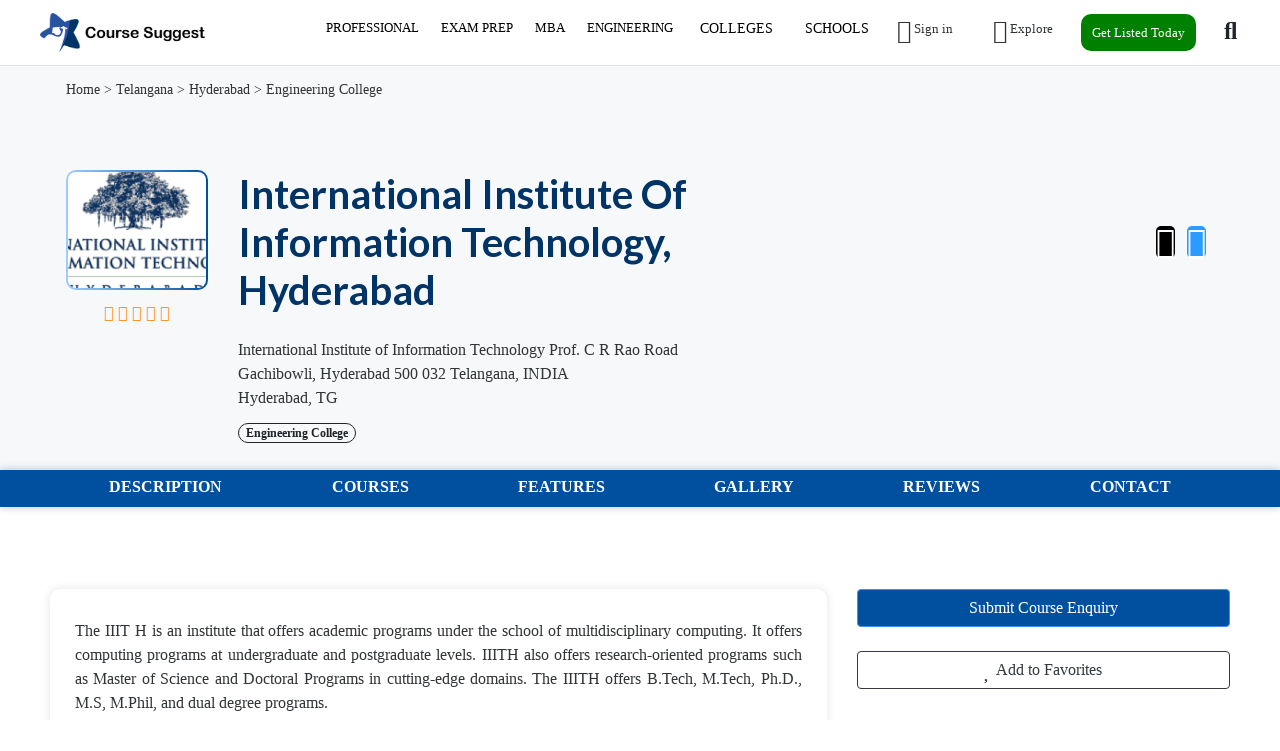

--- FILE ---
content_type: text/html; charset=UTF-8
request_url: https://www.coursesuggest.com/engineering-colleges/international-institute-of-information-technology-hyderabad/iiit-new/
body_size: 16168
content:
<!DOCTYPE html>
<!--[if IE 9]><html class="lt-ie10" lang="en"> <![endif]-->
<html lang="en">
<head>
<title>International Institute Of Information Technology, Hyderabad - Reviews, Courses & Fees for 2025</title>

<!-- SplideJS CSS -->
<link rel="stylesheet" href="https://coursesuggest.com/templates/js/splide_2.4.21/splide.min.css">



<!-- Bootstrap Lightbox -->
<link rel="stylesheet" href="https://coursesuggest.com/templates/js/lightbox-master/dist/ekko-lightbox.css">

<meta charset="utf-8">
<meta name="viewport" content="width=device-width, initial-scale=1, shrink-to-fit=no">

<!-- favicon -->
<link rel="apple-touch-icon-precomposed" href="https://coursesuggest.com/assets/favicon/favicon-152.png">
<link rel="icon" type="image/png" href="https://coursesuggest.com/assets/favicon/favicon.png">
<meta name="msapplication-TileColor" content="#ffffff">
<meta name="msapplication-TileImage" content="https://coursesuggest.com/assets/favicon/favicon-144.png">

<!-- css -->
<link rel="stylesheet" href="https://stackpath.bootstrapcdn.com/bootstrap/4.3.1/css/bootstrap.min.css">
<link rel="stylesheet" href="https://cdnjs.cloudflare.com/ajax/libs/select2/4.0.8/css/select2.min.css">
<link rel="stylesheet" href="https://coursesuggest.com/templates/js/raty/jquery.raty.css">
<link rel="stylesheet" href="https://coursesuggest.com/templates/css/line-awesome/css/line-awesome.min.css" media="print" onload="this.media='all'; this.onload=null;">
<link rel="stylesheet" href="https://coursesuggest.com/templates/css/styles.css">

<!-- javascript -->
<script src="https://ajax.googleapis.com/ajax/libs/jquery/3.5.1/jquery.min.js"></script>
<script src="https://cdnjs.cloudflare.com/ajax/libs/select2/4.0.8/js/select2.min.js"></script>

<!-- rss -->
<link rel="alternate" type="application/rss+xml" title="RSS Feed" href="https://coursesuggest.com/sitemaps/rss.xml">
<meta name="qw5P1M" content="xG7Qbw" />

<!-- CSRF -->
<script>
// add CSRF token in the headers of all requests
$.ajaxSetup({
	headers: {
		'X-CSRF-Token': '6c3f67a9d9f62564d830ea1c10d241ab',
		'X-Ajax-Setup': 1
	}
});
</script>

<!-- baseurl -->
<script>
var baseurl = 'https://coursesuggest.com';
</script>

<!-- custom functions -->
<script>
// iframe escape
if (top != self) top.location.replace(location);

// test if cookie is enabled
function cookieEnabled() {
	// Quick test if browser has cookieEnabled host property
	if (navigator.cookieEnabled) {
		return true;
	}

	// Create cookie
	document.cookie = "cookietest=1";
	var ret = document.cookie.indexOf("cookietest=") != -1;

	// Delete cookie
	document.cookie = "cookietest=1; expires=Thu, 01-Jan-1970 00:00:01 GMT";

	return ret;
}

// test if localstorage is available
function lsTest(){
    var test = 'test';
    try {
        localStorage.setItem(test, test);
        localStorage.removeItem(test);
        return true;
    } catch(e) {
        return false;
    }
}

// createCookie
function createCookie(name, value, days) {
    var expires;
    var cookie_path;
	var path = "/";

    if (days) {
        var date = new Date();
        date.setTime(date.getTime() + (days * 24 * 60 * 60 * 1000));
        expires = "; expires=" + date.toUTCString();
    } else {
        expires = "";
    }

	if (path != '') {
		cookie_path = "; path=" + path;
	} else {
		cookie_path = "";
	}

    document.cookie = name + "=" + value + expires + cookie_path;
}

// delete_cookie
function delete_cookie(name) {
	createCookie(name, "", -100);
}

// getCookie
function getCookie(name) {
	var nameEQ = name + "=";
	var ca = document.cookie.split(';');

	for(var i=0;i < ca.length;i++) {
		var c = ca[i];
		while (c.charAt(0)==' ') c = c.substring(1,c.length);
		if (c.indexOf(nameEQ) == 0) return c.substring(nameEQ.length,c.length);
	}

	return null;
}

// check if string is JSON
function IsJsonString(str) {
	try {
		JSON.parse(str);
	} catch (e) {
		return false;
	}

	return true;
}

// add to Favorites
function addToFavorites() {
	$('.add-to-favorites').on('click', function(e){
					window.location.href = 'https://coursesuggest.com/user/sign-in';
				});
}
</script>

<!-- Maps -->
<script>
</script>	<!-- CSS -->
	<link rel="stylesheet" href="https://cdnjs.cloudflare.com/ajax/libs/leaflet/1.3.1/leaflet.css">
	
	<!-- Javascript -->
	<script src="https://cdnjs.cloudflare.com/ajax/libs/leaflet/1.3.1/leaflet.js"></script>
	<script src="https://coursesuggest.com/assets/js/leaflet-providers.js"></script>

			<script src="https://maps.googleapis.com/maps/api/js?key=AIzaSyCutq5fWj-jz_BhGNPfzZSoxvg4e_q2OvA"></script>
		
<!-- Meta data -->
<meta name="description" content="The IIIT H is an institute that offers academic programs under the school of multidisciplinary computing. It offers computing programs at undergraduate and postgraduate levels. III">

<!-- Canonical URL -->
<link rel="canonical" href="https://coursesuggest.com/engineering/international-institute-of-information-technology-hyderabad">

<!-- Open Graph data -->
<meta property="og:title" content="International Institute Of Information Technology, Hyderabad - Best Education Institutions, Coaching and Reviews - 2025">
<meta property="og:url" content="https://coursesuggest.com/engineering/international-institute-of-information-technology-hyderabad">
<meta property="og:type" content="place">
<meta property="og:description" content="The IIIT H is an institute that offers academic programs under the school of multidisciplinary computing. It offers computing programs at undergraduate and postgraduate levels. III">
<!-- Google reCAPTCHA v3 API -->
    <script src="https://www.google.com/recaptcha/api.js?render=6Lf3XZ4qAAAAAEAnds1gSjMJARiXgsstyKdEz-l9"></script>
    <style>
       

        .form-container {
            background-color: #fff;
            padding: 30px;
            box-shadow: 0 4px 20px rgba(0, 0, 0, 0.1);
            border-radius: 10px;
            width: 100%;
            max-width: 800px;
            box-sizing: border-box;
        }

        h2 {
            text-align: center;
            color: #333;
            font-size: 24px;
            margin-bottom: 20px;
        }

        .form-row {
            margin-bottom: 20px;
            width:100%;
        }

        .form-row input,
        .form-row select,
        .form-row textarea {
            width: 100%;
            padding: 2px;
            font-size: 16px;
            border: 1px solid #ccc;
            border-radius: 5px;
            box-sizing: border-box;
            transition: border-color 0.3s ease;
        }

        .form-row input:focus,
        .form-row select:focus,
        .form-row textarea:focus {
            border-color: #4CAF50;
            outline: none;
        }

        textarea {
            resize: vertical;
            min-height: 120px;
        }

        input[type="submit"] {
            background-color: #4CAF50;
            color: white;
            padding: 15px 20px;
            border: none;
            border-radius: 5px;
            font-size: 16px;
            cursor: pointer;
            width: 100%;
            transition: background-color 0.3s ease;
        }

        input[type="submit"]:hover {
            background-color: #45a049;
        }

        /* Responsiveness */
        @media (max-width: 768px) {
            .form-container {
                padding: 20px;
            }

           
        }
    </style>
    <!-- Google Tag Manager -->
<script>(function(w,d,s,l,i){w[l]=w[l]||[];w[l].push({'gtm.start':
new Date().getTime(),event:'gtm.js'});var f=d.getElementsByTagName(s)[0],
j=d.createElement(s),dl=l!='dataLayer'?'&l='+l:'';j.async=true;j.src=
'https://www.googletagmanager.com/gtm.js?id='+i+dl;f.parentNode.insertBefore(j,f);
})(window,document,'script','dataLayer','GTM-5DXNMCQ');</script>
<!-- End Google Tag Manager -->

</head>
<body class="tpl-listing">
<div id="fb-root"></div>
<script>(function(d, s, id) {
  var js, fjs = d.getElementsByTagName(s)[0];
  if (d.getElementById(id)) return;
  js = d.createElement(s); js.id = id;
  js.src = 'https://connect.facebook.net/en_US/sdk.js#xfbml=1&version=v3.1';
  fjs.parentNode.insertBefore(js, fjs);
}(document, 'script', 'facebook-jssdk'));</script>

<script>window.twttr = (function(d, s, id) {
  var js, fjs = d.getElementsByTagName(s)[0],
    t = window.twttr || {};
  if (d.getElementById(id)) return t;
  js = d.createElement(s);
  js.id = id;
  js.src = "https://platform.twitter.com/widgets.js";
  fjs.parentNode.insertBefore(js, fjs);

  t._e = [];
  t.ready = function(f) {
    t._e.push(f);
  };

  return t;
}(document, "script", "twitter-wjs"));</script><!-- Preloader -->
<div class="preloader"></div>

<!-- Navbar -->
<nav id="header-nav" class="navbar navbar-expand-md fixed-top" style="z-index:2000;">
	<div class="container-fluid">
		<!-- Brand -->
		<a class="navbar-brand" href="https://coursesuggest.com">
			<img class="logo" src="https://coursesuggest.com/assets/imgs/logo.png" alt="Best Education Institutions, Coaching and Reviews - 2025" width="180">
		</a>

		<!-- Toggler button -->
		<span class="navbar-toggler text-dark" type="button" data-toggle="collapse" data-target="#navbarSupportedContent" aria-controls="navbarSupportedContent" aria-expanded="false" aria-label="Toggle navigation">
			<i class="las la-bars"></i>
		</span>

		<!-- Navbar collapsible -->
		<div id="navbarSupportedContent" class="collapse navbar-collapse flex-column  mr-md-6">
			<ul class="navbar-nav ml-auto nav">
									<li id="mblmenu" class="big-nav"><a href="https://coursesuggest.com/listings/professional-courses" style="padding: 4px 11px; font-size: 13px;">PROFESSIONAL</a>
                <ul>
                  <li class="show"><a href="https://coursesuggest.com/listings/computer-it/">Computer & IT<span>&nbsp;&nbsp;&#8594;</span></a>
                    <ul>
                      <li class="col3"><a href="#">General & IT</a>
                        <ul>
                          <li><a href="https://coursesuggest.com/listings/linux">Linux</a></li>
                          <li><a href="https://coursesuggest.com/listings/aws-training-2">AWS</a></li>
                          <li><a href="https://coursesuggest.com/listings/data-science">Data Science</a></li>
                          <li><a href="https://coursesuggest.com/listings/certified-ethical-hacker-ceh">Certified Ethical Hacker</a></li>
                          <li><a href="https://coursesuggest.com/listings/cloud-computing">Cloud Computing</a></li>
                          <li><a href="https://coursesuggest.com/listings/comptia">CompTIA</a></li>
                          <li><a href="https://coursesuggest.com/listings/hadoop">Hadoop</a></li>
                        </ul>
                      </li>
                      <li class="col3"><a href="https://coursesuggest.com/listings/software-development">Web & Software Development</a>
                        <ul>
                          <li><a href="https://coursesuggest.com/listings/angular-js-2">Angular JS</a></li>
                          <li><a href="https://coursesuggest.com/listings/java-2  ">Java</a></li>
                          <li><a href="https://coursesuggest.com/listings/python-full-stack">Python</a></li>
                          <li><a href="https://coursesuggest.com/listings/net-training">.net</a></li>
                          <li><a href="https://coursesuggest.com/listings/c-c">C, C++,</a></li>
                          <li><a href="https://coursesuggest.com/listings/web-development-2">Web Development</a></li>
                          <li><a href="https://coursesuggest.com/listings/gaming">Gaming</a></li>
                          <li><a href="https://coursesuggest.com/listings/devops">DevOps</a></li>
                        </ul>
                      </li>
                      <li class="col3"><a href="https://coursesuggest.com">Software Training</a>
                        <ul>
                          <li><a href="https://coursesuggest.com/listings/ccna">CCNA</a></li>
                          <li><a href="https://coursesuggest.com/listings/autocad">Autocad</a></li>
                          <li><a href="https://coursesuggest.com/listings/oracles">Oracle</a></li>
                          <li><a href="https://coursesuggest.com/listings/salesforce">Salesforce</a></li>
                          <li><a href="https://coursesuggest.com/listings/sap">SAP</a></li>
                          <li><a href="https://coursesuggest.com/listings/software-testing">Software Testing</a></li>
                          <li><a href="https://coursesuggest.com">Visual Basics</a></li>
                          <li><a href="https://coursesuggest.com/listings/ibm-mainframe-training">IBM Mainframe Training</a></li>
                        </ul>
                      </li>
                    </ul>
                  </li>
                  <li><a href="https://coursesuggest.com/listings/designing-and-media">Designing And Media<span>&nbsp;&nbsp;&#8594;</span></a>
                    <ul>
                      <li class="col3"><a href="#"></a>
                        <ul>
                          <li><a href="https://coursesuggest.com/listings/3ds-max">3DS Max</a></li>
                          <li><a href="https://coursesuggest.com/listings/animation">Animation</a></li>
                          <li><a href="https://coursesuggest.com/listings/app-and-games-design">App and Games Design</a></li>
                          <li><a href="https://coursesuggest.com/listings/art-and-sculpture">Art and sculpture</a></li>
                          <li><a href="https://coursesuggest.com/listings/autocad">Autocad</a></li>
                          <li><a href="https://coursesuggest.com/listings/adobe">Adode</a></li>
                          <li><a href="https://coursesuggest.com/listings/digital-and-social-media">Digital and Social Media</a></li>
                          <li><a href="https://coursesuggest.com/listings/graphic-design">Graphic Design</a></li>
                          <li><a href="https://coursesuggest.com/listings/hvac">HVAC</a></li>
                          <li><a href="https://coursesuggest.com/listings/fashion-designing">Fashion Designing</a></li>
                          <li><a href="https://coursesuggest.com/listings/interior-design">Interior Design</a></li>
                          <li><a href="https://coursesuggest.com/listings/photography">Photography</a></li>
                          <li><a href="https://coursesuggest.com/listings/revit">REVIT</a></li>
                          <li><a href="https://coursesuggest.com/listings/web-design">Web Design</a></li>
                        </ul>
                      </li>
                    </ul>
                  </li>
                  <li><a href="https://coursesuggest.com/listings/accounting-finance">Accounting & Finance<span>&nbsp;&nbsp;&#8594;</span></a>
                    <ul>
                      <li class="col3"><a href="https://coursesuggest.com">Accounting Certification</a>
                        <ul>
                          <li><a href="https://coursesuggest.com/listings/acca">ACCA</a></li>
                          <li><a href="https://coursesuggest.com/listings/cce-cost-engineer">CCE(Cost Engineer)</a></li>
                          <li><a href="https://coursesuggest.com/listings/cdcs">CDCS</a></li>
                          <li><a href="https://coursesuggest.com/listings/cfa">CFA</a></li>
                          <li><a href="https://coursesuggest.com/listings/cia">CIA</a></li>
                          <li><a href="https://coursesuggest.com">CA</a></li>
                          <li><a href="https://coursesuggest.com/listings/cima">CIMA</a></li>
                          <li><a href="https://coursesuggest.com/listings/cma">CMA</a></li>
                          <li><a href="https://coursesuggest.com/listings/cpa">CPA</a></li>
                          <li><a href="https://coursesuggest.com/listings/fia">FIA</a></li>
                        </ul>
                      </li>
                      <li class="col3"><a href="#"></a>
                        <ul>
                          <li><a href="https://coursesuggest.com/listings/audit">Audit</a></li>
                          <li><a href="https://coursesuggest.com/listings/b-com">B.com</a></li>
                          <li><a href="https://coursesuggest.com/listings/banking-2">Banking</a></li>
                          <li><a href="https://coursesuggest.com/listings/financial-risk-management">Financial Risk Management</a></li>
                          <li><a href="https://coursesuggest.com/listings/fraud-and-laundering">Fraud and Laundaring</a></li>
                          <li><a href="https://coursesuggest.com/listings/gst">GST</a></li>
                          <li><a href="https://coursesuggest.com/listings/ifrs">IFRS</a></li>
                          <li><a href="https://coursesuggest.com/listings/insurance">Insurance</a></li>
                          <li><a href="https://coursesuggest.com/listings/islamic-finance">Islamic Finance</a></li>
                          <li><a href="https://coursesuggest.com/listings/tally-erp-9">Tally Erp 9</a></li>
                          <li><a href="https://coursesuggest.com/listings/vat">VAT</a></li>
                        </ul>
                      </li>
                    </ul>
                  </li>
                  <li><a href="https://coursesuggest.com/listings/project-management">Project Management<span>&nbsp;&nbsp;&#8594;</span></a>
                    <ul>
                      <li class="col3"><a href="#"></a>
                        <ul>
                          <li><a href="https://coursesuggest.com/listings/project-management-professional-pmp">Project Management Professional(PMP)</a></li>
                          <li><a href="https://coursesuggest.com/listings/agile-certified-practitioner-acp">Agile Certified Practitioner(ACP)</a></li>
                          <li><a href="https://coursesuggest.com/listings/capm">CAPM</a></li>
                          <li><a href="https://coursesuggest.com/listings/scada">SCADA</a></li>
                          <li><a href="https://coursesuggest.com/listings/microsoft-project">Microsoft Project</a></li>
                          <li><a href="https://coursesuggest.com/listings/primavera">Primavera</a></li>
                          <li><a href="https://coursesuggest.com/listings/prince2">PRINCE2</a></li>
                          <li><a href="https://coursesuggest.com/listings/projects-integrating-sustainable-methods-prism">PRISM</a></li>
                          <li><a href="https://coursesuggest.com/listings/scrum-master">Scrum Master</a></li>
                          <li><a href="https://coursesuggest.com/listings/six-sigma">Six Sigma</a></li>
                          <li><a href="https://coursesuggest.com/listings/quantity-surveying">Quanity Surveying</a></li>
                        </ul>
                      </li>
                    </ul>
                  </li>
                  <li><a href="https://coursesuggest.com/listings/health-safety">Health and Safety<span>&nbsp;&nbsp;&#8594;</span></a>
                    <ul>
                      <li class="col3"><a href="#"></a>
                        <ul>
                          <li><a href="https://coursesuggest.com/listings/fire-safety">Fire & Safety</a></li>
                          <li><a href="https://coursesuggest.com/listings/first-aid-course">First Aid Course</a></li>
                          <li><a href="https://coursesuggest.com/listings/nebosh">NEBOSH</a></li>
                          <li><a href="https://coursesuggest.com/listings/ohsas">OHSAS</a></li>
                          <li><a href="https://coursesuggest.com/listings/iosh">IOSH</a></li>
                          <li><a href="https://coursesuggest.com/listings/nfpa-course">NFPA Course</a></li>
                          <li><a href="https://coursesuggest.com/listings/hse">HSE</a></li>
                          <li><a href="https://coursesuggest.com/listings/habc">HABC</a></li>
                          <li><a href="https://coursesuggest.com/listings/haccp">HACCP</a></li>
                        </ul>
                      </li>
                    </ul>
                  </li>
                  <li><a href="https://coursesuggest.com/listings/sales-marketing">Sales & Marketing<span>&nbsp;&nbsp;&#8594;</span></a>
                    <ul>
                      <li class="col3"><a href="#"></a>
                        <ul>
                          <li><a href="https://coursesuggest.com/listings/advertising">Advertising</a></li>
                          <li><a href="https://coursesuggest.com/listings/cim">CIM</a></li>
                          <li><a href="https://coursesuggest.com/listings/csmp">CSMP</a></li>
                          <li><a href="https://coursesuggest.com/listings/digital-marketing">Digital Marketing</a></li>
                          <li><a href="https://coursesuggest.com/listings/journalism">Journalism</a></li>
                          <li><a href="https://coursesuggest.com/listings/public-relations-pr">Public Relations(PR)</a></li>
                          <li><a href="https://coursesuggest.com/listings/sales-and-negotiation">Sales and Negotiation</a></li>
                          <li><a href="https://coursesuggest.com/listings/social-media">Social Media</a></li>
                          <li><a href="https://coursesuggest.com/listings/seo">SEO</a></li>
                        </ul>
                      </li>
                    </ul>
                  </li>
                  <li><a href="https://coursesuggest.com/listings/healthcare-medical">Healthcare and Medical<span>&nbsp;&nbsp;&#8594;</span></a>
                    <ul>
                      <li class="col3"><a href="#"></a>
                        <ul>
                          <li><a href="https://coursesuggest.com/listings/cosmetics-skin">Cosmetics & Skin</a></li>
                          <li><a href="https://coursesuggest.com/listings/beautician">Beautician</a></li>
                          <li><a href="https://coursesuggest.com/listings/counselling">Counselling</a></li>
                          <li><a href="https://coursesuggest.com/listings/cphq">CPHQ</a></li>
                          <li><a href="https://coursesuggest.com/listings/diet-and-nutrition">Diet and Nutrition</a></li>
                          <li><a href="https://coursesuggest.com/listings/first-aid-course-2">First Aid Course</a></li>
                          <li><a href="https://coursesuggest.com/listings/infection-control">Infection Control</a></li>
                          <li><a href="https://coursesuggest.com/listings/massage-and-reflexology">Message and Reflexology</a></li>
                          <li><a href="https://coursesuggest.com/listings/medical-auditing-and-quality">Medical Auditing and Quality</a></li>
                          <li><a href="https://coursesuggest.com/listings/medical-billing-and-coding">Medical Billing and coding</a></li>
                          <li><a href="https://coursesuggest.com/listings/nursing-course-2">Nursing Course</a></li>
                        </ul>
                      </li>
                    </ul>
                  </li>
                  <li><a href="https://coursesuggest.com/listings/soft-skills">Soft Skills<span>&nbsp;&nbsp;&#8594;</span></a>
                    <ul>
                      <li class="col3"><a href="#"></a>
                        <ul>
                          <li><a href="https://coursesuggest.com/listings/business-communication">Business Communication</a></li>
                          <li><a href="https://coursesuggest.com/listings/business-etiquette">Business Etiquette</a></li>
                          <li><a href="https://coursesuggest.com/listings/personal-development">Personal Development</a></li>
                          <li><a href="https://coursesuggest.com/listings/presentology">Presentology</a></li>
                          <li><a href="https://coursesuggest.com/listings/public-speaking">Public Speaking</a></li>
                          <li><a href="https://coursesuggest.com/listings/social-and-business-etiquette">Social and Business Etiquette</a></li>
                          <li><a href="https://coursesuggest.com/listings/time-management-and-delegation">Time Management and Delegation</a></li>
                          <li><a href="https://coursesuggest.com/listings/writing-skills">Writing Skills</a></li>
                        </ul>
                      </li>
                    </ul>
                  </li>
                  <li><a href="https://coursesuggest.com/listings/hospitality-travel-tourism">Hospitality, Travel & Tourism<span>&nbsp;&nbsp;&#8594;</span></a>
                    <ul>
                      <li class="col3"><a href="#"></a>
                        <ul>
                          <li><a href="https://coursesuggest.com/listings/hotel-management">Hotel Management</a></li>
                          <li><a href="https://coursesuggest.com/listings/cabin-crew">Cabin Crew</a></li>
                          <li><a href="https://coursesuggest.com/listings/cth">CTH</a></li>
                          <li><a href="https://coursesuggest.com/listings/events-2">Event Management</a></li>
                          <li><a href="https://coursesuggest.com/listings/iata">IATA</a></li>
                          <li><a href="https://coursesuggest.com/listings/restaurant-management">Restaurant Management</a></li>
                          <li><a href="https://coursesuggest.com/listings/service-industry-management">Service Industry Management</a></li>
                        </ul>
                      </li>
                    </ul>
                  </li>
                  <li><a href="https://coursesuggest.com/listings/business-analyst-training">Business Analyst Training<span>&nbsp;&nbsp;&#8594;</span></a>
                    <ul>
                      <li class="col3"><a href="#"></a>
                        <ul>
                          <li><a href="https://coursesuggest.com/listings/aac">AAC</a></li>
                          <li><a href="https://coursesuggest.com/listings/cbap">CBAP</a></li>
                          <li><a href="https://coursesuggest.com/listings/ccba">CCBA</a></li>
                          <li><a href="https://coursesuggest.com/listings/cpre">CPRE</a></li>
                          <li><a href="https://coursesuggest.com/listings/ecba">ECBA</a></li>
                        </ul>
                      </li>
                    </ul>
                  </li>
                  <li><a href="https://coursesuggest.com/listings/purchase-procurement">Purchase and Procurement<span>&nbsp;&nbsp;&#8594;</span></a>
                    <ul>
                      <li class="col3"><a href="#"></a>
                        <ul>
                          <li><a href="https://coursesuggest.com/listings/cpp">CPP</a></li>
                          <li><a href="https://coursesuggest.com/listings/cppm">CPPM</a></li>
                        </ul>
                      </li>
                    </ul>
                  </li>
                  <li><a href="https://coursesuggest.com/listings/other-courses">Other Courses<span>&nbsp;&nbsp;&#8594;</span></a>
                    <ul>
                      <li class="col3"><a href="#"></a>
                        <ul>
                          <li><a href="https://coursesuggest.com/listings/marine-shipping-logistics">Marine, Shipping, Logistics</a></li>
                          <li><a href="https://coursesuggest.com/listings/contract-management">Contract Management</a></li>
                          <li><a href="https://coursesuggest.com/listings/film-and-television-2">Film and Television</a></li>
                        </ul>
                      </li>
                    </ul>
                  </li>
                </ul>
              </li>
              
              <li id="mblmenu" class="big-nav"><a href="https://coursesuggest.com/listings/exam-preparation" style="padding: 4px 11px; font-size: 13px;">EXAM PREP</a>
                <ul>
                  <li class="show"><a href="https://coursesuggest.com/listings/entrance-exam">Entrance Exam<span>&nbsp;&nbsp;&#8594;</span></a>
                    <ul>
                      <li class="col3"><a href="#"></a>
                        <ul>
                          <li><a href="https://coursesuggest.com/listings/neet">NEET</a></li>
                          <li><a href="https://coursesuggest.com/listings/iit-jee">IIT-JEE</a></li>
                          <li><a href="https://coursesuggest.com/listings/gate">GATE</a></li>
                          <li><a href="https://coursesuggest.com/listings/gre">GRE</a></li>
                          <li><a href="https://coursesuggest.com/listings/sat">SAT</a></li>
                          <li><a href="https://coursesuggest.com/listings/aieee">AIEEE</a></li>
                          <li><a href="https://coursesuggest.com/listings/nata">NATA</a></li>
                          <li><a href="https://coursesuggest.com/listings/cat">CAT</a></li>
                          <li><a href="https://coursesuggest.com/listings/cet">CET</a></li>
                          <li><a href="https://coursesuggest.com/listings/kcet">KCET</a></li>
                          <li><a href="https://coursesuggest.com/listings/clat">CLAT</a></li>
                    </ul>
                  </li>
                </ul>
            </li>
                  <li><a href="https://coursesuggest.com/listings/goverment-exam">Government Exam<span>&nbsp;&nbsp;&#8594;</span></a>
                    <ul>
                      <li class="col3"><a href="#"></a>
                        <ul>
                          <li><a href="https://coursesuggest.com/listings/banking">Bank</a></li>
                          <li><a href="https://coursesuggest.com/listings/defence-nda-navy">Defence,NDA & Navy</a></li>
                          <li><a href="https://coursesuggest.com/listings/ibps-sbi">IBPS/SBI</a></li>
                          <li><a href="https://coursesuggest.com/listings/rrb-railway">RRB-Railway</a></li>
                          <li><a href="https://coursesuggest.com/listings/ssc">SSC</a></li>
                          <li><a href="https://coursesuggest.com/listings/upsc">UPSC</a></li>
                        </ul>
                      </li>
                    </ul>
                  </li>
                  <li><a href="https://coursesuggest.com/listings/language-test">Language Test<span>&nbsp;&nbsp;&#8594;</span></a>
                    <ul>
                      <li class="col3"><a href="#"></a>
                        <ul>
                          <li><a href="https://coursesuggest.com/listings/ielts">IELTS</a></li>
                          <li><a href="https://coursesuggest.com/listings/toefl">TOEFL</a></li>
                          <li><a href="https://coursesuggest.com/listings/pte">PTE</a></li>
                        </ul>
                      </li>
                    </ul>
                  </li>  
            </ul>
              </li>

              <li id="mblmenu" class="big-nav"><a href="https://coursesuggest.com/listings/mba" style="padding: 4px 11px; font-size: 13px;">MBA</a>
                <ul>
                  <li class="show"><a href="https://coursesuggest.com">MBA By Cities<span>&nbsp;&nbsp;&#8594;</span></a>
                    <ul>
                      <li class="col3"><a href="#"></a>
                        <ul>
                          <li><a href="https://coursesuggest.com/listings/maharashtra/mumbai-ex-bombay-1735/mba">Best MBA Colleges in Mumbai</a></li>
                          <li><a href="https://coursesuggest.com/listings/tamil-nadu/chennai-ex-madras-1747/mba">Best MBA Colleges in Chennai</a></li>
                          <li><a href="https://coursesuggest.com/listings/karnataka/bangalore-1732/mba">Best MBA Colleges in Bangalore</a></li>
                          <li><a href="https://coursesuggest.com">Best MBA Colleges in Dubai</a></li>
                          <li><a href="https://coursesuggest.com/listings/west-bengal/kolkata-ex-calcutta-1751/mba">Best MBA Colleges in Kolkata</a></li>
                          <li><a href="https://coursesuggest.com/listings/telangana/hyderabad-1746/mba">Best MBA Colleges in Hyderabad</a></li>
                          <li><a href="https://coursesuggest.com/listings/delhi/delhi-1724/mba  ">Best MBA Colleges in Delhi</a></li>
                          <li><a href="https://coursesuggest.com/listings/kerala/thiruvananthapuram-ex-trivandrum-1733/mba">Best MBA Colleges in Trivandrum</a></li>
                          </ul>
                          </li>
                        <li class="col3"><a href="#"></a>
                        <ul>
                          <li><a href="https://coursesuggest.com/listings/kerala/kochi-1733/mba">Best MBA Colleges in Kochi</a></li>
                          <li><a href="https://coursesuggest.com/listings/maharashtra/pune-1735/mba">Best MBA Colleges in Pune</a></li>
                          <li><a href="https://coursesuggest.com/listings/uttar-pradesh/noida-1749/mba">Best MBA Colleges in Noida</a></li>
                          <li><a href="https://coursesuggest.com/listings/tamil-nadu/coimbatore-1747/mba">Best MBA Colleges in Coimbatore</a></li>
                          <li><a href="https://coursesuggest.com/listings/tamil-nadu/madurai-1747/mba">Best MBA Colleges in Madurai</a></li>
                    </ul>
                  </li>
                </ul>
            </li>
                  <li><a href="https://coursesuggest.com">MBA By States<span>&nbsp;&nbsp;&#8594;</span></a>
                    <ul>
                      <li class="col3"><a href="#"></a>
                        <ul>
                          <li><a href="https://coursesuggest.com/listings/tamil-nadu/mba">Best MBA Colleges in Tamil Nadu</a></li>
                          <li><a href="https://coursesuggest.com/listings/karnataka/mba">Best MBA Colleges in Karnataka</a></li>
                          <li><a href="https://coursesuggest.com/listings/maharashtra/mba">Best MBA Colleges in Maharashtra</a></li>
                          <li><a href="https://coursesuggest.com">Best MBA Colleges in UAE</a></li>
                          <li><a href="https://coursesuggest.com/listings/west-bengal/mba">Best MBA Colleges in West Bengal</a></li>
                          <li><a href="https://coursesuggest.com/listings/telangana/mba">Best MBA Colleges in Telangana</a></li>
                          <li><a href="https://coursesuggest.com/listings/delhi/mba">Best MBA Colleges in Delhi</a></li>
                          <li><a href="https://coursesuggest.com/listings/kerala/mba">Best MBA Colleges in Kerala</a></li>
                          </ul>
                         </li>
                          <li class="col3"><a href="#"></a>
                        <ul>
                          <li><a href="https://coursesuggest.com">Best MBA Colleges in Andhra Pradesh</a></li>
                          <li><a href="https://coursesuggest.com/listings/uttar-pradesh/mba">Best MBA Colleges in Uttar Pradesh</a></li>
                          <li><a href="https://coursesuggest.com">Best MBA Colleges in Gujarat</a></li>
                        </ul>
                      </li>
                    </ul>
                  </li>
                  <li><a href="https://coursesuggest.com">MBA By Countries<span>&nbsp;&nbsp;&#8594;</span></a>
                    <ul>
                      <li class="col3"><a href="#"></a>
                        <ul>
                            <li><a href="https://coursesuggest.com">Best MBA Colleges in India(IN)</a></li>
                            <li><a href="https://coursesuggest.com">Best MBA Colleges in (UAE)</a></li>
                            <li><a href="https://coursesuggest.com">Best MBA Colleges in (UK)</a></li>
                            <li><a href="https://coursesuggest.com">Best MBA Colleges in United States</a></li>
                            <li><a href="https://coursesuggest.com">Best MBA Colleges in Australia</a></li>
                            <li><a href="https://coursesuggest.com">Best MBA Colleges in Canada</a></li>
                            <li><a href="https://coursesuggest.com">Best MBA Colleges in Singapore</a></li>
                        </ul>
                      </li>
                    </ul>
                  </li>
            </ul>
              </li>

              <li id="mblmenu" class="big-nav"><a href="https://coursesuggest.com" style="padding: 4px 11px; font-size: 13px;">ENGINEERING</a>
                <ul>
                  <li class="show"><a href="https://coursesuggest.com">Engineering By Cities<span>&nbsp;&nbsp;&#8594;</span></a>
                    <ul>
                      <li class="col3"><a href="#"></a>
                        <ul>
                          <li><a href="https://coursesuggest.com/listings/maharashtra/mumbai-ex-bombay-1735/engineering">Best Engineering Colleges in Mumbai</a></li>
                          <li><a href="https://coursesuggest.com/listings/tamil-nadu/chennai-ex-madras-1747/engineering">Best Engineering Colleges in Chennai</a></li>
                          <li><a href="https://coursesuggest.com/listings/karnataka/bangalore-1732/engineering">Best Engineering Colleges in Bangalore</a></li>
                          <li><a href="https://coursesuggest.com">Best Engineering Colleges in Dubai</a></li>
                          <li><a href="https://coursesuggest.com/listings/west-bengal/kolkata-ex-calcutta-1751/engineering">Best Engineering Colleges in Kolkata</a></li>
                          <li><a href="https://coursesuggest.com/listings/telangana/hyderabad-1746/engineering">Best Engineering Colleges in Hyderabad</a></li>
                          <li><a href="https://coursesuggest.com/listings/delhi/delhi-1724/engineering">Best Engineering Colleges in Delhi</a></li>
                          <li><a href="https://coursesuggest.com/listings/kerala/thiruvananthapuram-ex-trivandrum-1733/engineering">Best Engineering Colleges in Trivandrum</a></li>
                          </ul>
                         </li>
                        <li class="col3"><a href="#"></a>
                        <ul>
                          <li><a href="https://coursesuggest.com/listings/kerala/kochi-1733/engineering">Best Engineering Colleges in Kochi</a></li>
                          <li><a href="https://coursesuggest.com/listings/maharashtra/pune-1735/engineering">Best Engineering Colleges in Pune</a></li>
                          <li><a href="https://coursesuggest.com/listings/uttar-pradesh/noida-1749/engineering">Best Engineering Colleges in Noida</a></li>
                          <li><a href="https://coursesuggest.com/listings/tamil-nadu/coimbatore-1747/engineering">Best Engineering Colleges in Coimbatore</a></li>
                          <li><a href="https://coursesuggest.com/listings/tamil-nadu/madurai-1747/engineering">Best Engineering Colleges in Madurai</a></li>
                    </ul>
                  </li>
                </ul>
            </li>
                  <li><a href="https://coursesuggest.com">Engineering By States<span>&nbsp;&nbsp;&#8594;</span></a>
                    <ul>
                      <li class="col3"><a href="#"></a>
                        <ul>
                          <li><a href="https://coursesuggest.com/listings/tamil-nadu/engineering">Best Engineering Colleges in Tamil Nadu</a></li>
                          <li><a href="https://coursesuggest.com/listings/karnataka/engineering">Best Engineering Colleges in Karnataka</a></li>
                          <li><a href="https://coursesuggest.com/listings/maharashtra/engineering">Best Engineering Colleges in Maharashtra</a></li>
                          <li><a href="https://coursesuggest.com">Best Engineering Colleges in UAE</a></li>
                          <li><a href="https://coursesuggest.com/listings/west-bengal/engineering">Best Engineering Colleges in West Bengal</a></li>
                          <li><a href="https://coursesuggest.com/listings/telangana/engineering">Best Engineering Colleges in Telangana</a></li>
                          <li><a href="https://coursesuggest.com/listings/delhi/engineering">Best Engineering Colleges in Delhi</a></li>
                          </ul>
                         </li>
                        <li class="col3"><a href="#"></a>
                        <ul>
                          <li><a href="https://coursesuggest.com/listings/kerala/engineering">Best Engineering Colleges in Kerala</a></li>
                          <li><a href="https://coursesuggest.com">Best Engineering Colleges in Andhra Pradesh</a></li>
                          <li><a href="https://coursesuggest.com/listings/uttar-pradesh/engineering">Best MBA Colleges in Uttar Pradesh</a></li>
                          <li><a href="https://coursesuggest.com">Best Engineering Colleges in Gujarat</a></li>
                        </ul>
                      </li>
                    </ul>
                  </li>
                  <li><a href="https://coursesuggest.com">Engineering By Countries<span>&nbsp;&nbsp;&#8594;</span></a>
                    <ul>
                      <li class="col3"><a href="#"></a>
                        <ul>
                            <li><a href="https://coursesuggest.com">Best Engineering Colleges in India(IN)</a></li>
                            <li><a href="https://coursesuggest.com">Best Engineering Colleges in (UAE)</a></li>
                            <li><a href="https://coursesuggest.com">Best Engineering Colleges in (UK)</a></li>
                            <li><a href="https://coursesuggest.com">Best Engineering Colleges in United States</a></li>
                            <li><a href="https://coursesuggest.com">Best Engineering Colleges in Australia</a></li>
                            <li><a href="https://coursesuggest.com">Best Engineering Colleges in Canada</a></li>
                            <li><a href="https://coursesuggest.com">Best Engineering Colleges in Singapore</a></li>
                        </ul>
                      </li>
                    </ul>
                  </li>
            </ul>
              </li>

              <li id="mblmenu" class="big-nav"><a href="https://coursesuggest.com/listings/colleges">COLLEGES</a>
                
                    <ul style="display: flex; min-height: 150px; align-items: center; list-style: square; font-weight: 500;">
                      <li class="col3">
                        <a href="https://coursesuggest.com/listings/arts-science" style="background: none; color: #060606;">Arts & Science </a>
                  </li>
                
                      <li class="col3">
                          <a href="https://coursesuggest.com/listings/medical" style="background: none; color: #060606;">Medical</a>
                      </li>
                    
                      <li class="col3">
                          <a href="https://coursesuggest.com/listings/polytechnic" style="background: none; color: #060606;">Polytechnic</a>
                      </li>
                    
                      <li class="col3">
                          <a href="https://coursesuggest.com/listings/teacher-training" style="background: none; color: #060606;">Teacher Training</a>
                      </li>
                   
                      <li class="col3">
                          <a href="https://coursesuggest.com/listings/nursing" style="background: none; color: #060606;">Nursing</a>
                      </li>
                    
                      <li class="col3">
                          <a href="https://coursesuggest.com/listings/catering" style="background: none; color: #060606;">Catering</a>
                      </li>
                    </ul>
              </li>
              
              <li id="mblmenu" class="big-nav"><a href="https://coursesuggest.com/listings/schools">SCHOOLS</a>
                
                    <ul style="display: flex; min-height: 150px; align-items: center; list-style: square; font-weight: 500;">
                      <li class="col3">
                        <a href="https://coursesuggest.com/listings/cbse-schools" style="background: none; color: #060606;">CBSE</a>
                  </li>
                
                      <li class="col3">
                          <a href="https://coursesuggest.com/listings/international-schools" style="background: none; color: #060606;">International</a>
                      </li>
                    
                      <li class="col3">
                          <a href="https://coursesuggest.com/listings/matriculation-schools" style="background: none; color: #060606;">Matriculation</a>
                      </li>
                    
                      <li class="col3">
                          <a href="https://coursesuggest.com/listings/primary-school" style="background: none; color: #060606;">State Board</a>
                      </li>
                   
                      <li class="col3">
                          <a href="https://coursesuggest.com/listings/nursery-schools"  style="background: none; color: #060606;">Nursery</a>
                      </li>
                    
                      <li class="col3">
                          <a href="https://coursesuggest.com/listings/pre-university-college-puc" style="background: none; color: #060606;">PU College</a>
                      </li>
                      
                      <li class="col3">
                          <a href="https://coursesuggest.com/listings/tuition" style="background: none; color: #060606;">Tuition Centres</a>
                      </li>
                    </ul>
              </li>

        
					<li class="nav-item mr-md-3">
						<a href="https://coursesuggest.com/user/sign-in" id="navbarBtnSignIn" class="btn text-dark" style="padding: 4px 11px; font-size: 13px;"><i class="las la-sign-in-alt"></i> Sign in</a>
					</li>

					<li class="nav-item dropdown mr-md-3">
						<a href="#" id="exploreDropdown" class="btn text-dark" role="button" data-toggle="dropdown" aria-haspopup="true" aria-expanded="false" style="padding: 4px 11px; font-size: 13px;"><i class="las la-ellipsis-v"></i> Explore						</a>

						<div class="dropdown-menu dropdown-menu-right zoomIn animated" aria-labelledby="exploreDropdown">
							<a class="dropdown-item" href="https://coursesuggest.com/categories/">Categories</a>
							<div class="dropdown-divider"></div>
															<a class="dropdown-item" href="https://coursesuggest.com/coupons/">Coupons</a>
								<div class="dropdown-divider"></div>
															<a class="dropdown-item" href="https://coursesuggest.com/posts">Blog</a>
							<div class="dropdown-divider"></div>
						<a class="dropdown-item" href="https://coursesuggest.com/submit-post.php">Write for Us</a>
						</div>
					</li>

					<li class="nav-item mr-md-3 custbutn">
						<a href="https://coursesuggest.com/user/register"  style="padding: 4px 11px; font-size: 13px;">Get Listed Today</a>
					</li>
					
				<!-- Search -->
				<li class="nav-item">
					<a href="#" id="navbarBtnSearch" class="btn btn-block" style="padding: 4px 11px; font-size: 13px;"><i class="las la-search"></i> </a>
				</li>
			</ul>
		</div>
	</div>
</nav>

<!-- dummy navbar to create padding -->


<div id="mainSearch" class="container-fluid p-2 fixed-top bg-light" style="display:none">
	<form action="https://coursesuggest.com/results" class="form-row" method="get">
		<div class="form-row container-fluid">
			<div class="col-md-5 mb-2 mb-md-0">
				<div class="input-group mr-md-2">
					<div class="input-group-prepend">
						<span class="input-group-text bg-white"><i class="las la-search"></i></span>
					</div>
					<input type="text" id="s" class="form-control form-control-lg" name="s" placeholder="Ex: pizza, hotel, car sale">
				</div>
			</div>

			<div class="col-md-5 mb-2 mb-md-0">
				<div class="input-group mr-md-2 text-left">
					<select id="city-input" class="form-control form-control-lg" name="city">
													<option value="" disabled selected>City</option>
												</select>
				</div>
			</div>

			<div class="col-md-2 mb-2 mb-md-0">
				<button type="submit" class="btn btn-lg btn-primary btn-block">Search</button>
			</div>
		</div>
	</form>
</div>
<!-- Business Header -->
<div id="business-header" class="container-fluid bg-default p-3 pt-4 mt-5">
	<!-- Breadcrumbs -->
	<div class="container breadcrumbs pt-2 pb-1">
				<a href="https://coursesuggest.com/">Home</a>

		 > <a href="https://coursesuggest.com/listings/telangana">Telangana</a>
			 > <a href="https://coursesuggest.com/listings/telangana/hyderabad-1746">Hyderabad</a>
							 > <a href="https://coursesuggest.com/listings/telangana/hyderabad-1746/engineering">Engineering College</a>
					</div>

	<!-- Business Title Area -->
	<div class="container mt-3">
		<div class="row">
			<div class="col-12 col-md-7">
				<div class="row">
											<div class="col-6 col-lg-3">
						    <div style="height: 120px; border: 2px solid transparent; align-items: center; display: flex; border-radius: 10px; overflow: hidden; background: linear-gradient(white, white) padding-box,
              linear-gradient(to left, #01509F, #9ECEFD) border-box; ">
							<img class="rounded" src="https://coursesuggest.com/pictures/logo/66/66c865dbc664b.png" alt="International Institute Of Information Technology, Hyderabad" title="International Institute Of Information Technology, Hyderabad">
							</div>
							<div class="item-rating" data-rating="" style=" padding: 10px 5px; font-size: 17px; font-weight: 700; text-align: center;"> 
							<!-- raty plugin placeholder -->
						</div>
						
						</div>
						
					<div class="col-6 col-lg-9" style="display: inline-table;">
						<h1 id="place-id-101" style="margin-bottom: 1.5rem;">International Institute Of Information Technology, Hyderabad </h1>

						    International Institute of Information Technology Prof. C R Rao Road Gachibowli, Hyderabad 500 032 Telangana, INDIA<br>
						    
							Hyderabad, TG<br>
							
						
							<div style="padding: 10px 0px;">
						
							<a href="https://coursesuggest.com/listings/telangana/hyderabad-1746/engineering" class="badge badge-pill badge-light" style="border: 1px solid #212529;">Engineering College</a><br>
						</div>
					</div>
				</div>
			</div>

			<div class="col-12 col-md-5 py-2">

				<!-- Social Links -->
				<div class="text-md-right" style="margin: 3rem 0px;">
											<a href="https://ugadmissions.iiit.ac.in/" class="mr-2" target="_blank" rel="nofollow"><i class="las la-external-link-alt" style="font-size:2rem; background-color: #000; color: #fff; border-radius: 5px;"></i></a>
					
					<a href="#" id="shareDropdown" class="mr-2" role="button" data-toggle="dropdown" aria-haspopup="true" aria-expanded="false"><i class="las la-share-alt" style="font-size:2rem;background-color: #2B9BFF;color: #fff; border-radius: 5px;"></i>
					</a>

					<div class="dropdown-menu dropdown-menu-right zoomIn animated" aria-labelledby="shareDropdown">
						<a target="_blank" rel="nofollow" href="https://www.facebook.com/sharer/sharer.php?u=https%3A%2F%2Fcoursesuggest.com%2Fengineering%2Finternational-institute-of-information-technology-hyderabad&src=sdkpreparse" class="dropdown-item"><i class="lab la-facebook"></i> Facebook</a>

						<div class="dropdown-divider"></div>

						<a class="dropdown-item" rel="nofollow" href="https://twitter.com/intent/tweet?url=https%3A%2F%2Fcoursesuggest.com%2Fengineering%2Finternational-institute-of-information-technology-hyderabad&text=International+Institute+Of+Information+Technology%2C+Hyderabad"><i class="lab la-twitter"></i> Twitter</a>
					</div>
				</div>
				
				<!-- Claim Listing -->
								
				<!-- Phone -->
								<!-- <div class="business-phone text-md-right text-dark text-nowrap" style="margin: 3rem 0px;">
						<a href="tel:40-6653 1000" style="background: #2753a1; color: #fff; border-radius: 8px; padding: 5px 10px; box-shadow: 0px 0px 10px 2px #bababa; font-size: 1.6rem;">
							<i class="las la-mobile-alt la-lg" style="vertical-align:middle"></i>								+91								40-6653 1000						</a>
					</div>  -->
							</div>
		</div>
	</div>
</div>

<!-- Tabbed Section -->
<div class="listing-cat" id="listing-menu">
    <a href="#description">DESCRIPTION</a>
    <a href="#courses">COURSES</a>
    <a href="#features">FEATURES</a>
    <a href="#gallery">GALLERY</a>
    <a href="#reviews">REVIEWS</a>
    <a href="#contact">CONTACT</a>
</div>

<!-- Main Information -->
<div class="container mt-3">
	<div class="row">
		<div class="col-md-6 col-lg-8">

			<!-- Short Description 
							<div class="description mb-5">
					The IIIT H is an institute that offers academic programs under the school of multidisciplinary computing. It offers computing programs at undergraduate and postgraduate levels. III				</div>
			 -->

			<!-- Description -->
			
							<section id="description" style="background: #fff; padding: 30px 25px; border-radius: 10px; box-shadow: 0 0 8px 1px #eaeaea; margin-bottom: 30px;">
				<!-- <p class="text-dark text-uppercase" style="font-weight:600; font-size: 22px;">Description</p> 
				<hr> -->

				<div class="description mb-5" style="font-size: 1rem;">
					<p>The IIIT H is an institute that offers academic programs under the school of multidisciplinary computing. It offers computing programs at undergraduate and postgraduate levels. IIITH also offers research-oriented programs such as Master of Science and Doctoral Programs in cutting-edge domains. The IIITH offers B.Tech, M.Tech, Ph.D., M.S, M.Phil, and dual degree programs. </p><p>There are various modes of admission used by IIITH. Entrance exams like UGEE, LEEE, and JEE Main are accepted for admission to IIITH. Olympiad, DASA, and SPEC are also accepted for admission to IIITH. International Institute of Information Technology, Hyderabad, was ranked 62nd by NIRF in 2022. </p><p>Technologically related industry and its procedures usually change. It reflects new information as people continue to innovate in this field. This indicates that most computer engineers continously study and update new things to their skillset. They advance their knowledge to maintain their skill level up to date. This is a wonderful chance for students that enjoy constantly having their minds and skills challenged. This high quality computer education enables them to sustain their performance in the workforce over the course of their career.</p><p>Highlights:</p><p>100% placements in top computing companies.</p><p>Faculty with excellent computing domain knowledge. </p><p>The state-of-the-art computing infrastructure for learning.</p>				</div>
				</section>
			
			<!-- Courses -->
			<section id="courses">
									<section id="features" style="background: #fff; padding: 20px 25px; border-radius: 10px; box-shadow: 0 0 8px 1px #eaeaea; margin-bottom: 30px;">
						<p class="text-dark text-uppercase" style="font-weight:600; font-size: 22px;">Institute Features</p>
						<hr>

						<div class="container-fluid mb-5 p-0">
																	<div class="row no-gutters bg-light p-3">
											<div class="col-md-6">
												<div class="field-name">
													<strong> Cafeteria:</strong>
												</div>
											</div>

											<div class="col-md-6 field-value">
												<div class="field-value">
													Available												</div>
											</div>
										</div>
																				<div class="row no-gutters  p-3">
											<div class="col-md-6">
												<div class="field-name">
													<strong> Free Wifi:</strong>
												</div>
											</div>

											<div class="col-md-6 field-value">
												<div class="field-value">
													Available												</div>
											</div>
										</div>
																				<div class="row no-gutters bg-light p-3">
											<div class="col-md-6">
												<div class="field-name">
													<strong> Placement Facilities:</strong>
												</div>
											</div>

											<div class="col-md-6 field-value">
												<div class="field-value">
													Available												</div>
											</div>
										</div>
																				<div class="row no-gutters  p-3">
											<div class="col-md-6">
												<div class="field-name">
													<strong> Education Type:</strong>
												</div>
											</div>

											<div class="col-md-6 field-value">
												<div class="field-value">
													Classroom, Distance Education, Online Training												</div>
											</div>
										</div>
																				<div class="row no-gutters bg-light p-3">
											<div class="col-md-6">
												<div class="field-name">
													<strong> Education Subject:</strong>
												</div>
											</div>

											<div class="col-md-6 field-value">
												<div class="field-value">
													Accounting, Finance and Banking												</div>
											</div>
										</div>
																				<div class="row no-gutters  p-3">
											<div class="col-md-6">
												<div class="field-name">
													<strong> Payment Option:</strong>
												</div>
											</div>

											<div class="col-md-6 field-value">
												<div class="field-value">
													Cash, Installment, Online Payment, Scholarship												</div>
											</div>
										</div>
																				<div class="row no-gutters bg-light p-3">
											<div class="col-md-6">
												<div class="field-name">
													<strong> Study Material:</strong>
												</div>
											</div>

											<div class="col-md-6 field-value">
												<div class="field-value">
													Provided By Institute												</div>
											</div>
										</div>
																				<div class="row no-gutters  p-3">
											<div class="col-md-6">
												<div class="field-name">
													<strong> Hostel Facilities:</strong>
												</div>
											</div>

											<div class="col-md-6 field-value">
												<div class="field-value">
													Available												</div>
											</div>
										</div>
																				<div class="row no-gutters bg-light p-3">
											<div class="col-md-6">
												<div class="field-name">
													<strong> Do You Accept International Students?:</strong>
												</div>
											</div>

											<div class="col-md-6 field-value">
												<div class="field-value">
													Yes												</div>
											</div>
										</div>
																				<div class="row no-gutters  p-3">
											<div class="col-md-6">
												<div class="field-name">
													<strong> Library:</strong>
												</div>
											</div>

											<div class="col-md-6 field-value">
												<div class="field-value">
													Available												</div>
											</div>
										</div>
																				<div class="row no-gutters bg-light p-3">
											<div class="col-md-6">
												<div class="field-name">
													<strong> Transport Facilities:</strong>
												</div>
											</div>

											<div class="col-md-6 field-value">
												<div class="field-value">
													Available												</div>
											</div>
										</div>
																				<div class="row no-gutters  p-3">
											<div class="col-md-6">
												<div class="field-name">
													<strong> Sports and Gymnasium:</strong>
												</div>
											</div>

											<div class="col-md-6 field-value">
												<div class="field-value">
													Available												</div>
											</div>
										</div>
																</div>
						
							
					<!-- Listing categories -->
					
						<div class="container-fluid mb-5 p-0">
																	<div class="row no-gutters bg-light p-3">
											<div class="col-md-6">
											  <div class="field-name">
												 <strong>List of Courses:
												 </strong>
												</div>
											</div>

										<div class="col-md-6 field-value">
										  <div>
															<a href="https://coursesuggest.com/listings/telangana/hyderabad-1746/computer-engineering" class="badge badge-pill badge-light" style="border: 1px solid #212529;">B.E – Computer Engineering College</a>
																<a href="https://coursesuggest.com/listings/telangana/hyderabad-1746/computer-science-engineering-it" class="badge badge-pill badge-light" style="border: 1px solid #212529;">B.E – Computer Science & Engineering/IT College</a>
																<a href="https://coursesuggest.com/listings/telangana/hyderabad-1746/b-e-electronics-and-communication-engineering" class="badge badge-pill badge-light" style="border: 1px solid #212529;">B.E – Electronics and Communication Engineering College</a>
															<a href="https://coursesuggest.com/listings/telangana/hyderabad-1746/engineering" class="badge badge-pill badge-light" style="border: 1px solid #212529;">Engineering College</a><br>
						</div>
											</div>
										</div>
																</div>
						
						
						</section>
						</section>
						
						
			<!-- Coupons -->
			
							
				<!-- Gallery -->
							
				 <!-- Map -->
							<div style="background: #fff; padding: 20px 25px; border-radius: 10px; box-shadow: 0 0 8px 1px #eaeaea; margin-bottom: 30px;">
				<section id="contact">
				<p class="text-dark text-uppercase" style="font-weight:600; font-size: 22px;">Location</p>
				<hr>
                </section>
				<div id="place-map-wrapper" class="mb-5">
					<div id="place-map-canvas" style="width:100%; height:100%"></div>
				</div>
				</div>
								
				<!-- Reviews -->
				<section id="reviews" style="background: #fff; padding: 20px 25px; border-radius: 10px; box-shadow: 0 0 8px 1px #eaeaea; margin-bottom: 30px;">
				<div class="tab-pane" role="tabpanel">
					<p class="text-dark text-uppercase" style="font-weight:600; font-size: 22px;">Reviews</p>
					<hr>

					
					<div id="review-form-wrapper" class="mb-5">
													<p>To write a review, you must login first.</p>
												</div>
				</div>
				</section>
				
			<!-- Similar Listings -->
							<p class="text-dark text-uppercase" style="font-weight:600">  Similar Items</p>
				<hr>

				<div class="row mb-5">
											<div class="col-lg-3 col-md-4 col-sm-6 mb-5">
							<div class="card text-white text-center">
								<a href="https://coursesuggest.com/engineering/sr-university" title="SR University" class="text-white">
									<img class="card-img" src="https://coursesuggest.com/pictures/logo/66/66c85e8f7d8fd.png" alt="SR University">
								</a>
							</div>
							<div class="">
							    <a href="https://coursesuggest.com/engineering/sr-university" title="SR University" >
								<p class="text-dark">SR University</p>
								</a>
							</div>
						</div>
												<div class="col-lg-3 col-md-4 col-sm-6 mb-5">
							<div class="card text-white text-center">
								<a href="https://coursesuggest.com/engineering/vnr-vignana-jyothi-institute-of-engineering-and-technology" title="VNR Vignana Jyothi Institute Of Engineering And Technology" class="text-white">
									<img class="card-img" src="https://coursesuggest.com/pictures/logo/67/6732fd9469d29.png" alt="VNR Vignana Jyothi Institute Of Engineering And Technology">
								</a>
							</div>
							<div class="">
							    <a href="https://coursesuggest.com/engineering/vnr-vignana-jyothi-institute-of-engineering-and-technology" title="VNR Vignana Jyothi Institute Of Engineering And Technology" >
								<p class="text-dark">VNR Vignana Jyothi Institute Of Engineering And Technology</p>
								</a>
							</div>
						</div>
												<div class="col-lg-3 col-md-4 col-sm-6 mb-5">
							<div class="card text-white text-center">
								<a href="https://coursesuggest.com/engineering/university-college-of-engineering-osmania-university" title="University College Of Engineering, Osmania University" class="text-white">
									<img class="card-img" src="https://coursesuggest.com/pictures/logo/66/66c83cf3d9705.jpg" alt="University College Of Engineering, Osmania University">
								</a>
							</div>
							<div class="">
							    <a href="https://coursesuggest.com/engineering/university-college-of-engineering-osmania-university" title="University College Of Engineering, Osmania University" >
								<p class="text-dark">University College Of Engineering, Osmania University</p>
								</a>
							</div>
						</div>
												<div class="col-lg-3 col-md-4 col-sm-6 mb-5">
							<div class="card text-white text-center">
								<a href="https://coursesuggest.com/engineering/anurag-university" title="Anurag University" class="text-white">
									<img class="card-img" src="https://coursesuggest.com/pictures/logo/66/66c83a7294a0e.png" alt="Anurag University">
								</a>
							</div>
							<div class="">
							    <a href="https://coursesuggest.com/engineering/anurag-university" title="Anurag University" >
								<p class="text-dark">Anurag University</p>
								</a>
							</div>
						</div>
										</div>
				
		</div>
<!-- Sidebar -->
<!-- Sidebar -->
<div class="col-md-6 col-lg-4">
    <!--<script async src="https://pagead2.googlesyndication.com/pagead/js/adsbygoogle.js?client=ca-pub-9535120778173017"
     crossorigin="anonymous"></script>
 Sidebad Unit 
<ins class="adsbygoogle"
     style="display:block"
     data-ad-client="ca-pub-9535120778173017"
     data-ad-slot="7434074792"
     data-ad-format="auto"
     data-full-width-responsive="true"></ins>
<script>
     (adsbygoogle = window.adsbygoogle || []).push({});
</script> -->

   <!-- Button to trigger modal -->
    <button type="button" class="btn btn-primary" data-toggle="modal" data-target="#courseEnquiryModal">
        Submit Course Enquiry
    </button>
<div class="mb-4">
    <!-- Modal for Form -->
    <div class="modal fade" id="courseEnquiryModal" tabindex="-1" role="dialog" aria-labelledby="courseEnquiryModalLabel" aria-hidden="true">
        <div class="modal-dialog" role="document">
            <div class="modal-content">
                <div class="modal-header">
                    <h3 class="modal-title" id="courseEnquiryModalLabel">Course Enquiry Form</h3>
                    <button type="button" class="close" data-dismiss="modal" aria-label="Close">
                        <span aria-hidden="true">&times;</span>
                    </button>
                </div>
                <div class="modal-body">
                    <!-- Form Start -->
                    <form method="POST" action="https://coursesuggest.com/enquiry-form.php"> <!-- PHP form handler -->
                        <!-- Name & Email -->
                        <div class="form-row">
                            <div class="col-md-12">
                                <input type="text" name="name" class="form-control" placeholder="Name" required>
                            </div>
                            </div>
                            <div class="form-row">
                            <div class="col-md-12">
                                <input type="email" name="email" class="form-control" placeholder="Email" required>
                            </div>
                        </div>

                        <!-- Phone & City -->
                        <div class="form-row">
                            <div class="col-md-12">
                                <input type="text" name="phone" class="form-control" placeholder="Phone" required>
                            </div>
                            </div>
                            <div class="form-row">
                            <div class="col-md-12">
                                <input type="text" name="city" class="form-control" placeholder="City" required>
                            </div>
                        </div>

                        <!-- Course Name & Course Type -->
                        <div class="form-row">
                            <div class="col-md-12">
                                <input type="text" name="course_name" class="form-control" placeholder="Course Name" required>
                            </div>
                            </div>
                
                            <div class="form-row">
                            <div class="col-md-12">
                                <select name="course_type" class="form-control" required>
                                                                        <option value="Classroom">Classroom</option>
                                    <option value="Online">Online</option>
                                    <option value="Live Virtual Class">Live Virtual Class</option>
                                </select>
                            </div>
                            </div>
                        

                        <!-- Message Box -->
                        <div class="form-row">
                            <div class="col-md-12">
                                <textarea name="message" class="form-control message-box" placeholder="Your Message" required></textarea>
                            </div>
                        </div>

                        <!-- Google reCAPTCHA -->
                        <div class="form-row">
                            <div class="col-md-12">
                                <div class="g-recaptcha" data-sitekey="6LdcWKAqAAAAABnXpHJCfPH6TwqUbd0adQ1T12sA"></div> <!-- reCAPTCHA widget -->
                            </div>
                        </div>

                        <!-- Submit Button -->
                        <button type="submit" class="btn btn-primary mt-3">Submit</button>
                    </form>
                    <!-- Form End -->
                </div>
            </div>
        </div>
    </div>

    
 </div>
    
    <!-- Contact and Favorites -->
    <div class="mb-4">
       
        <button type="button" class="add-to-favorites btn btn-block btn-outline-dark" data-listing-id="101"><i class="lar la-heart"></i> Add to Favorites</button>
    </div>

    <!-- Hours -->
    
    <!-- Recent Listings -->
<div class="mt-5">
    <p class="text-dark text-uppercase" style="font-weight:600">Recent Listings</p>

        <!-- Latest Listing -->
    <div class="card h-100 border-0 <strong>Error:</strong> Undefined variable $feat_class<br><strong>Line:</strong> 934<br><strong>File:</strong> tpl-listing.php<br>" style="border: 1px solid #6c757d !important; border-radius: 10px; background: #fff; box-shadow: 1px 1px 20px 2px #00001c45; margin-bottom: 10px;">
        <div class="row" style="align-items: center;">
            <div class="col-5 card-img-container mb-2">
                <a href="https://coursesuggest.com/accounting-finance/finprov-learning-calicut">
                <!-- Use the logo URL (check for the default if not found) -->
                <img style="height: auto; padding: 5px;" src="https://coursesuggest.com/pictures/logo/67/6958c3454db1e.png" class="rounded" alt="Logo">
                </a>
            </div>

            <div class="col-7 card-body p-0" style="padding: 15px !important;">
                <div class="d-flex flex-column" style="height:100%;">
                    <a href="https://coursesuggest.com/accounting-finance/finprov-learning-calicut" class="d-block">
                        <div class="d-flex mb-2">
                            <div class="flex-grow-1">
                                <h5 class="mb-0" style="font-size: smaller;">Finprov Learning Calicut </h5>
                                
                                <!-- Display city -->
                                <div class="latest-listings-address" style="font-size:0.8rem">
                                    Kozhikode (ex Calicut)                                </div>

                                <div class="item-rating" data-rating="0"></div>
                            </div>
                        </div>
                    </a>
                </div>
            </div>
        </div>
    </div>
        <!-- Latest Listing -->
    <div class="card h-100 border-0 <strong>Error:</strong> Undefined variable $feat_class<br><strong>Line:</strong> 934<br><strong>File:</strong> tpl-listing.php<br>" style="border: 1px solid #6c757d !important; border-radius: 10px; background: #fff; box-shadow: 1px 1px 20px 2px #00001c45; margin-bottom: 10px;">
        <div class="row" style="align-items: center;">
            <div class="col-5 card-img-container mb-2">
                <a href="https://coursesuggest.com/colleges/chennai-to-odisha-flight-tour-package">
                <!-- Use the logo URL (check for the default if not found) -->
                <img style="height: auto; padding: 5px;" src="https://coursesuggest.com/pictures/logo/67/6954ec4a66831.png" class="rounded" alt="Logo">
                </a>
            </div>

            <div class="col-7 card-body p-0" style="padding: 15px !important;">
                <div class="d-flex flex-column" style="height:100%;">
                    <a href="https://coursesuggest.com/colleges/chennai-to-odisha-flight-tour-package" class="d-block">
                        <div class="d-flex mb-2">
                            <div class="flex-grow-1">
                                <h5 class="mb-0" style="font-size: smaller;">Chennai to Odisha flight tour package </h5>
                                
                                <!-- Display city -->
                                <div class="latest-listings-address" style="font-size:0.8rem">
                                    Chennai (ex Madras)                                </div>

                                <div class="item-rating" data-rating="0"></div>
                            </div>
                        </div>
                    </a>
                </div>
            </div>
        </div>
    </div>
        <!-- Latest Listing -->
    <div class="card h-100 border-0 <strong>Error:</strong> Undefined variable $feat_class<br><strong>Line:</strong> 934<br><strong>File:</strong> tpl-listing.php<br>" style="border: 1px solid #6c757d !important; border-radius: 10px; background: #fff; box-shadow: 1px 1px 20px 2px #00001c45; margin-bottom: 10px;">
        <div class="row" style="align-items: center;">
            <div class="col-5 card-img-container mb-2">
                <a href="https://coursesuggest.com/online-courses/accountingcourse">
                <!-- Use the logo URL (check for the default if not found) -->
                <img style="height: auto; padding: 5px;" src="https://coursesuggest.com/pictures/logo/67/694bd13fb24d0.png" class="rounded" alt="Logo">
                </a>
            </div>

            <div class="col-7 card-body p-0" style="padding: 15px !important;">
                <div class="d-flex flex-column" style="height:100%;">
                    <a href="https://coursesuggest.com/online-courses/accountingcourse" class="d-block">
                        <div class="d-flex mb-2">
                            <div class="flex-grow-1">
                                <h5 class="mb-0" style="font-size: smaller;">Accountingcourse </h5>
                                
                                <!-- Display city -->
                                <div class="latest-listings-address" style="font-size:0.8rem">
                                    Kochi                                </div>

                                <div class="item-rating" data-rating="0"></div>
                            </div>
                        </div>
                    </a>
                </div>
            </div>
        </div>
    </div>
        <!-- Latest Listing -->
    <div class="card h-100 border-0 <strong>Error:</strong> Undefined variable $feat_class<br><strong>Line:</strong> 934<br><strong>File:</strong> tpl-listing.php<br>" style="border: 1px solid #6c757d !important; border-radius: 10px; background: #fff; box-shadow: 1px 1px 20px 2px #00001c45; margin-bottom: 10px;">
        <div class="row" style="align-items: center;">
            <div class="col-5 card-img-container mb-2">
                <a href="https://coursesuggest.com/technology/elysium-embedded-school-2">
                <!-- Use the logo URL (check for the default if not found) -->
                <img style="height: auto; padding: 5px;" src="https://coursesuggest.com/pictures/logo/67/6948ffdef3296.png" class="rounded" alt="Logo">
                </a>
            </div>

            <div class="col-7 card-body p-0" style="padding: 15px !important;">
                <div class="d-flex flex-column" style="height:100%;">
                    <a href="https://coursesuggest.com/technology/elysium-embedded-school-2" class="d-block">
                        <div class="d-flex mb-2">
                            <div class="flex-grow-1">
                                <h5 class="mb-0" style="font-size: smaller;">Elysium Embedded School </h5>
                                
                                <!-- Display city -->
                                <div class="latest-listings-address" style="font-size:0.8rem">
                                    Madurai                                </div>

                                <div class="item-rating" data-rating="0"></div>
                            </div>
                        </div>
                    </a>
                </div>
            </div>
        </div>
    </div>
        <!-- Latest Listing -->
    <div class="card h-100 border-0 <strong>Error:</strong> Undefined variable $feat_class<br><strong>Line:</strong> 934<br><strong>File:</strong> tpl-listing.php<br>" style="border: 1px solid #6c757d !important; border-radius: 10px; background: #fff; box-shadow: 1px 1px 20px 2px #00001c45; margin-bottom: 10px;">
        <div class="row" style="align-items: center;">
            <div class="col-5 card-img-container mb-2">
                <a href="https://coursesuggest.com/online-courses/ziyyara-edutech-pvt-ltd-9">
                <!-- Use the logo URL (check for the default if not found) -->
                <img style="height: auto; padding: 5px;" src="https://coursesuggest.com/pictures/logo/67/693fbf3b19350.jpg" class="rounded" alt="Logo">
                </a>
            </div>

            <div class="col-7 card-body p-0" style="padding: 15px !important;">
                <div class="d-flex flex-column" style="height:100%;">
                    <a href="https://coursesuggest.com/online-courses/ziyyara-edutech-pvt-ltd-9" class="d-block">
                        <div class="d-flex mb-2">
                            <div class="flex-grow-1">
                                <h5 class="mb-0" style="font-size: smaller;">Ziyyara Edutech Pvt Ltd </h5>
                                
                                <!-- Display city -->
                                <div class="latest-listings-address" style="font-size:0.8rem">
                                    Noida                                </div>

                                <div class="item-rating" data-rating="0"></div>
                            </div>
                        </div>
                    </a>
                </div>
            </div>
        </div>
    </div>
    </div>
<hr>








    <!-- Google Ads
    <div class="mt-5">
        <p class="text-dark text-uppercase" style="font-weight:600"></p>
       <script async src="https://pagead2.googlesyndication.com/pagead/js/adsbygoogle.js?client=ca-pub-9535120778173017"
     crossorigin="anonymous"></script>
 Sidebad Unit 
<ins class="adsbygoogle"
     style="display:block"
     data-ad-client="ca-pub-9535120778173017"
     data-ad-slot="7434074792"
     data-ad-format="auto"
     data-full-width-responsive="true"></ins>
<script>
     (adsbygoogle = window.adsbygoogle || []).push({});
</script>
    </div>
    <hr> -->
</div>

<!-- footer -->
	<div class="container-fluid" style="background-color: #000;">
		<footer class="pt-4 pt-md-5 border-top" style="padding-bottom: 50px">
			<div class="row">
				<div class="col-12 col-md">
					<h4 style="color: #fff;">About Coursesuggest</h4>
					<img src="https://coursesuggest.com/assets/imgs/logo-foot.png" alt="Best Education Institutions, Coaching and Reviews - 2025" width="180">
					<div style="color: #fff; font-size: 14px; padding: 16px 0px;
">Course Suggest is one of the leading education reviews and comparison provider worldwide. We have listed more than 30,000 institutes in 360+ course categories.</div>
				</div>

				<div class="col-6 col-md">
					<h4 style="color: #fff;">Recent Posts</h4>
					<ul class="list-unstyled text-small" style="color: #fff;">
					 
					</ul>
				</div>

				<div class="col-6 col-md">
					<h4 style="color: #fff;">Contact Information</h4>
					<ul class="list-unstyled text-small" style="color: #fff;">
						<li><a href="mailto:info@coursesuggest.com" style="color: #fff;">info@coursesuggest.com</a></li>
					</ul>
				</div>

				<div class="col-6 col-md">
					<h4 style="color: #fff;">Quick Links</h4>
					<ul class="list-unstyled text-small">
						<li><a href="https://coursesuggest.com/user/register" style="color: #fff;">List Your Institute</a></li>
						<li><a href="https://coursesuggest.com" style="color: #fff;">Advertise With Us</a></li>
						<li><a href="https://coursesuggest.com/posts" style="color: #fff;">Blog</a></li>
						<li><a href="https://coursesuggest.com/post/privacy-policy" style="color: #fff;">Privacy Policy</a></li>
						<li><a href="https://coursesuggest.com/post/tou" style="color: #fff;">Terms & Conditions</a></li>
						<li><a href="https://coursesuggest.com/submit-post.php" style="color: #fff;">Write for Us</a></li>
					</ul>
				</div>
			</div>
		</footer>
	</div>
<!-- external javascript -->
<script src="https://cdnjs.cloudflare.com/ajax/libs/popper.js/1.14.7/umd/popper.min.js"></script>
<script src="https://stackpath.bootstrapcdn.com/bootstrap/4.3.1/js/bootstrap.min.js"></script>
<script src="https://coursesuggest.com/templates/js/raty/jquery.raty.js"></script>
<script src="https://coursesuggest.com/assets/js/jquery-autocomplete/jquery.autocomplete.min.js"></script>
<script src="https://cdnjs.cloudflare.com/ajax/libs/select2/4.0.8/js/i18n/en.js"></script>

<!-- Bootstrap Lightbox -->
<script src="https://coursesuggest.com/templates/js/lightbox-master/dist/ekko-lightbox.min.js"></script>

<!-- SplideJS -->
<script src="https://coursesuggest.com/templates/js/splide_2.4.21/splide.min.js"></script>

<!-- SplideJs Video Extension -->
<script src="https://coursesuggest.com/templates/js/splide-extension-video_0.4.6/splide-extension-video.min.js"></script>

<script>
/*--------------------------------------------------
Add to Favorites
--------------------------------------------------*/
(function(){
	$('.add-to-favorites').on('click', function(e){
					window.location.href = 'https://coursesuggest.com/user/sign-in';
				});
}());

/*--------------------------------------------------
Lightbox
--------------------------------------------------*/
(function(){
	$(document).delegate('*[data-toggle="lightbox"]', 'click', function(event) {
		event.preventDefault();
		$(this).ekkoLightbox();
	});
}());

/*--------------------------------------------------
Carousel
--------------------------------------------------*/

/*--------------------------------------------------
Rating
--------------------------------------------------*/
(function(){
	$('.item-rating').raty({
		readOnly: true,
		score: function() {
			return this.getAttribute('data-rating');
		},
		hints: ['bad', 'poor', 'regular', 'good', 'gorgeous'],
		starType: 'i'
	});

	$('.review-rating').raty({
		readOnly: true,
		score: function() {
			return this.getAttribute('data-rating');
		},
		hints: ['bad', 'poor', 'regular', 'good', 'gorgeous'],
		starType: 'i'
	});

	$('.raty').raty({
		scoreName: 'review_score',
		target : '#hint',
		targetKeep : true,
		hints: ['bad', 'poor', 'regular', 'good', 'gorgeous'],
		starType: 'i'
	});
}());

/*--------------------------------------------------
Review
--------------------------------------------------*/
(function(){
	$('#submit-review').on('click', function() {
		var place_id        = $('#place_id').val();
		var place_name      = $('#place_name').val();
		var place_slug      = $('#place_slug').val();
		var place_city_slug = $('#place_city_slug').val();
		var place_city_id   = $('#place_city_id').val();
		var review_score    = $('input[name=review_score]').val();
		var review          = $('#review').val();
		var url             = 'https://coursesuggest.com/process-review.php';

		// post
		$.post(url, {
			place_id:        place_id,
			place_name:      place_name,
			place_slug:      place_slug,
			place_city_slug: place_city_slug,
			place_city_id:   place_city_id,
			review_score:    review_score,
			review:          review
		}, function(data) {
			$('#review-form').fadeOut();
			// alert(data);
			var form_wrapper = $('#review-form-wrapper');
			var alert_response = $('<div class="alert alert-success"></div>');
			$(alert_response).text(data);
			$(alert_response).hide().appendTo(form_wrapper).fadeIn();
		});
	});
}());

/*--------------------------------------------------
Map
--------------------------------------------------*/
(function(){
	if($('#place-map-wrapper').length) {
						var myLatlng = new google.maps.LatLng(17.44486490, 78.34981380);
				var mapOptions = {
				  zoom: 12,
				  center: myLatlng,
				  mapTypeId: google.maps.MapTypeId.ROADMAP,
				}
				var map = new google.maps.Map(document.getElementById("place-map-canvas"), mapOptions);

				var marker = new google.maps.Marker({
					position: myLatlng,
					title:""
				});

				// To add the marker to the map, call setMap();
				marker.setMap(map);
				}
}());

/*--------------------------------------------------
Contact form
--------------------------------------------------*/
(function(){
	// on show modal
	$('#contact-user-modal').on('show.bs.modal', function (e) {
		$('#contact-user-submit').show();
		$('#contact-user-close').hide();
		$('#contact-user-cancel').show();
	});

	// on hide modal
	$('#contact-user-modal').on('hide.bs.modal', function (e) {
		$('#contact-user-form').show(120);
		$('#contact-user-result').empty();
	});

	// on submit
	$('#contact-user-submit').on('click', function(e) {
		e.preventDefault();

		// check validity
		if($('#contact-user-form')[0].checkValidity()) {
			// vars
			var modal = $('#contact-user-modal');
			var post_url = 'https://coursesuggest.com/send-msg.php';
			var spinner = '<i class="las la-spinner la-spin"></i> Wait';

			// buttons and spinner
			$('#contact-user-result').show();
			$('#contact-user-form').hide(120);
			$('#contact-user-result').html(spinner);
			$('#contact-user-submit').hide();
			$('#contact-user-cancel').hide();
			$('#contact-user-close').show();

			// post
			$.post(post_url, { params: $('#contact-user-form').serialize() }, function(data) {
				$('#contact-user-result').empty().html(data).fadeIn();
			});
		}

		else {
			$('#contact-user-form')[0].reportValidity();
		}
	});
}());
</script><script>
/*--------------------------------------------------
Navbar
--------------------------------------------------*/
(function(){
			// select2 config
		$('#city-input').select2({
			ajax: {
				url: 'https://coursesuggest.com/_return_cities_select2.php',
				dataType: 'json',
				delay: 250,
				data: function (params) {
					return {
						query: params.term,
						page: params.page
					};
				}
			},
			escapeMarkup: function (markup) { return markup; },
			minimumInputLength: 1,
			dropdownAutoWidth : true,
			placeholder: "City",
			allowClear: true,
			language: "en"
		});

		// change x mark and add event handler to clear cookies
		$('#city-input').on("select2:unselect", function(e) {
			delete_cookie('city_id');
		});

		$('#city-input').on("select2:select", function(e) {
			$('.select2-selection__clear').empty().html('<i class="las la-times" aria-hidden="true"></i>');
		});
	
	// add margin top in full screen mode
	if($(window).width() > 768) {
		// get header height
		var height = $('#header-nav').outerHeight(true);

		// add margin equal to height
		$('#mainSearch').removeAttr('style').css({
			"margin-top": height,
			"display": "none"
		});
	}

	// in mobile view..
	else {
		// remove class fixed-top
		$('#mainSearch').removeClass().addClass('container-fluid p-2');

		// get header height
		var height = $('#header-nav').outerHeight(true);

		// add margin equal to height
		$('#mainSearch').removeAttr('style').css({
			"margin-top": height,
			"display": "none"
		});

		//$('#header-nav-dummy').hide();
	}

	// when clicking outside search form, hide search form
	$('#mainSearch').on('click', function(e) {
		e.stopPropagation();
	});

	$(window).on('click', function(e) {
		if(e.target.type != 'search' && e.target.type != '') {
			$('#mainSearch').slideUp('fast');
		}
	});

	// toggle search visibility
	$('#navbarBtnSearch').on('click', function(e) {
		// stop click propagation so that it doesn't bubble up and trigger a click on window which would hide the search
		e.stopPropagation();

		if($(window).width() < 769) {
			// add margin equal to height
			var height = $('#header-nav').outerHeight(true);
			var height_dummy = $('#header-nav-dummy').outerHeight(true);

			height = height - height_dummy;
			console.log($('#mainSearch').attr('style'));

			$('#mainSearch').removeAttr('style').css({
				"margin-top": height,
				"display": "none"
			});

			//$('#header-nav-dummy').hide();
		}

		// toggle proper
		$('#mainSearch').slideToggle('fast');
	});

	
	}());

/*--------------------------------------------------
Language selector
--------------------------------------------------*/
(function(){
	$('#language-selector select').on('change', function(e){
		createCookie('user_language', $('#language-selector select').val(), 365);
		location.reload(true);
	});
}());
</script>  

<!-- Google Tag Manager (noscript) -->
<noscript><iframe src="https://www.googletagmanager.com/ns.html?id=GTM-5DXNMCQ"
height="0" width="0" style="display:none;visibility:hidden"></iframe></noscript>
<!-- End Google Tag Manager (noscript) -->


</body>
</html>

--- FILE ---
content_type: text/html; charset=utf-8
request_url: https://www.google.com/recaptcha/api2/anchor?ar=1&k=6LdcWKAqAAAAABnXpHJCfPH6TwqUbd0adQ1T12sA&co=aHR0cHM6Ly93d3cuY291cnNlc3VnZ2VzdC5jb206NDQz&hl=en&v=N67nZn4AqZkNcbeMu4prBgzg&size=normal&anchor-ms=20000&execute-ms=30000&cb=1ncwcfnlo6pk
body_size: 49464
content:
<!DOCTYPE HTML><html dir="ltr" lang="en"><head><meta http-equiv="Content-Type" content="text/html; charset=UTF-8">
<meta http-equiv="X-UA-Compatible" content="IE=edge">
<title>reCAPTCHA</title>
<style type="text/css">
/* cyrillic-ext */
@font-face {
  font-family: 'Roboto';
  font-style: normal;
  font-weight: 400;
  font-stretch: 100%;
  src: url(//fonts.gstatic.com/s/roboto/v48/KFO7CnqEu92Fr1ME7kSn66aGLdTylUAMa3GUBHMdazTgWw.woff2) format('woff2');
  unicode-range: U+0460-052F, U+1C80-1C8A, U+20B4, U+2DE0-2DFF, U+A640-A69F, U+FE2E-FE2F;
}
/* cyrillic */
@font-face {
  font-family: 'Roboto';
  font-style: normal;
  font-weight: 400;
  font-stretch: 100%;
  src: url(//fonts.gstatic.com/s/roboto/v48/KFO7CnqEu92Fr1ME7kSn66aGLdTylUAMa3iUBHMdazTgWw.woff2) format('woff2');
  unicode-range: U+0301, U+0400-045F, U+0490-0491, U+04B0-04B1, U+2116;
}
/* greek-ext */
@font-face {
  font-family: 'Roboto';
  font-style: normal;
  font-weight: 400;
  font-stretch: 100%;
  src: url(//fonts.gstatic.com/s/roboto/v48/KFO7CnqEu92Fr1ME7kSn66aGLdTylUAMa3CUBHMdazTgWw.woff2) format('woff2');
  unicode-range: U+1F00-1FFF;
}
/* greek */
@font-face {
  font-family: 'Roboto';
  font-style: normal;
  font-weight: 400;
  font-stretch: 100%;
  src: url(//fonts.gstatic.com/s/roboto/v48/KFO7CnqEu92Fr1ME7kSn66aGLdTylUAMa3-UBHMdazTgWw.woff2) format('woff2');
  unicode-range: U+0370-0377, U+037A-037F, U+0384-038A, U+038C, U+038E-03A1, U+03A3-03FF;
}
/* math */
@font-face {
  font-family: 'Roboto';
  font-style: normal;
  font-weight: 400;
  font-stretch: 100%;
  src: url(//fonts.gstatic.com/s/roboto/v48/KFO7CnqEu92Fr1ME7kSn66aGLdTylUAMawCUBHMdazTgWw.woff2) format('woff2');
  unicode-range: U+0302-0303, U+0305, U+0307-0308, U+0310, U+0312, U+0315, U+031A, U+0326-0327, U+032C, U+032F-0330, U+0332-0333, U+0338, U+033A, U+0346, U+034D, U+0391-03A1, U+03A3-03A9, U+03B1-03C9, U+03D1, U+03D5-03D6, U+03F0-03F1, U+03F4-03F5, U+2016-2017, U+2034-2038, U+203C, U+2040, U+2043, U+2047, U+2050, U+2057, U+205F, U+2070-2071, U+2074-208E, U+2090-209C, U+20D0-20DC, U+20E1, U+20E5-20EF, U+2100-2112, U+2114-2115, U+2117-2121, U+2123-214F, U+2190, U+2192, U+2194-21AE, U+21B0-21E5, U+21F1-21F2, U+21F4-2211, U+2213-2214, U+2216-22FF, U+2308-230B, U+2310, U+2319, U+231C-2321, U+2336-237A, U+237C, U+2395, U+239B-23B7, U+23D0, U+23DC-23E1, U+2474-2475, U+25AF, U+25B3, U+25B7, U+25BD, U+25C1, U+25CA, U+25CC, U+25FB, U+266D-266F, U+27C0-27FF, U+2900-2AFF, U+2B0E-2B11, U+2B30-2B4C, U+2BFE, U+3030, U+FF5B, U+FF5D, U+1D400-1D7FF, U+1EE00-1EEFF;
}
/* symbols */
@font-face {
  font-family: 'Roboto';
  font-style: normal;
  font-weight: 400;
  font-stretch: 100%;
  src: url(//fonts.gstatic.com/s/roboto/v48/KFO7CnqEu92Fr1ME7kSn66aGLdTylUAMaxKUBHMdazTgWw.woff2) format('woff2');
  unicode-range: U+0001-000C, U+000E-001F, U+007F-009F, U+20DD-20E0, U+20E2-20E4, U+2150-218F, U+2190, U+2192, U+2194-2199, U+21AF, U+21E6-21F0, U+21F3, U+2218-2219, U+2299, U+22C4-22C6, U+2300-243F, U+2440-244A, U+2460-24FF, U+25A0-27BF, U+2800-28FF, U+2921-2922, U+2981, U+29BF, U+29EB, U+2B00-2BFF, U+4DC0-4DFF, U+FFF9-FFFB, U+10140-1018E, U+10190-1019C, U+101A0, U+101D0-101FD, U+102E0-102FB, U+10E60-10E7E, U+1D2C0-1D2D3, U+1D2E0-1D37F, U+1F000-1F0FF, U+1F100-1F1AD, U+1F1E6-1F1FF, U+1F30D-1F30F, U+1F315, U+1F31C, U+1F31E, U+1F320-1F32C, U+1F336, U+1F378, U+1F37D, U+1F382, U+1F393-1F39F, U+1F3A7-1F3A8, U+1F3AC-1F3AF, U+1F3C2, U+1F3C4-1F3C6, U+1F3CA-1F3CE, U+1F3D4-1F3E0, U+1F3ED, U+1F3F1-1F3F3, U+1F3F5-1F3F7, U+1F408, U+1F415, U+1F41F, U+1F426, U+1F43F, U+1F441-1F442, U+1F444, U+1F446-1F449, U+1F44C-1F44E, U+1F453, U+1F46A, U+1F47D, U+1F4A3, U+1F4B0, U+1F4B3, U+1F4B9, U+1F4BB, U+1F4BF, U+1F4C8-1F4CB, U+1F4D6, U+1F4DA, U+1F4DF, U+1F4E3-1F4E6, U+1F4EA-1F4ED, U+1F4F7, U+1F4F9-1F4FB, U+1F4FD-1F4FE, U+1F503, U+1F507-1F50B, U+1F50D, U+1F512-1F513, U+1F53E-1F54A, U+1F54F-1F5FA, U+1F610, U+1F650-1F67F, U+1F687, U+1F68D, U+1F691, U+1F694, U+1F698, U+1F6AD, U+1F6B2, U+1F6B9-1F6BA, U+1F6BC, U+1F6C6-1F6CF, U+1F6D3-1F6D7, U+1F6E0-1F6EA, U+1F6F0-1F6F3, U+1F6F7-1F6FC, U+1F700-1F7FF, U+1F800-1F80B, U+1F810-1F847, U+1F850-1F859, U+1F860-1F887, U+1F890-1F8AD, U+1F8B0-1F8BB, U+1F8C0-1F8C1, U+1F900-1F90B, U+1F93B, U+1F946, U+1F984, U+1F996, U+1F9E9, U+1FA00-1FA6F, U+1FA70-1FA7C, U+1FA80-1FA89, U+1FA8F-1FAC6, U+1FACE-1FADC, U+1FADF-1FAE9, U+1FAF0-1FAF8, U+1FB00-1FBFF;
}
/* vietnamese */
@font-face {
  font-family: 'Roboto';
  font-style: normal;
  font-weight: 400;
  font-stretch: 100%;
  src: url(//fonts.gstatic.com/s/roboto/v48/KFO7CnqEu92Fr1ME7kSn66aGLdTylUAMa3OUBHMdazTgWw.woff2) format('woff2');
  unicode-range: U+0102-0103, U+0110-0111, U+0128-0129, U+0168-0169, U+01A0-01A1, U+01AF-01B0, U+0300-0301, U+0303-0304, U+0308-0309, U+0323, U+0329, U+1EA0-1EF9, U+20AB;
}
/* latin-ext */
@font-face {
  font-family: 'Roboto';
  font-style: normal;
  font-weight: 400;
  font-stretch: 100%;
  src: url(//fonts.gstatic.com/s/roboto/v48/KFO7CnqEu92Fr1ME7kSn66aGLdTylUAMa3KUBHMdazTgWw.woff2) format('woff2');
  unicode-range: U+0100-02BA, U+02BD-02C5, U+02C7-02CC, U+02CE-02D7, U+02DD-02FF, U+0304, U+0308, U+0329, U+1D00-1DBF, U+1E00-1E9F, U+1EF2-1EFF, U+2020, U+20A0-20AB, U+20AD-20C0, U+2113, U+2C60-2C7F, U+A720-A7FF;
}
/* latin */
@font-face {
  font-family: 'Roboto';
  font-style: normal;
  font-weight: 400;
  font-stretch: 100%;
  src: url(//fonts.gstatic.com/s/roboto/v48/KFO7CnqEu92Fr1ME7kSn66aGLdTylUAMa3yUBHMdazQ.woff2) format('woff2');
  unicode-range: U+0000-00FF, U+0131, U+0152-0153, U+02BB-02BC, U+02C6, U+02DA, U+02DC, U+0304, U+0308, U+0329, U+2000-206F, U+20AC, U+2122, U+2191, U+2193, U+2212, U+2215, U+FEFF, U+FFFD;
}
/* cyrillic-ext */
@font-face {
  font-family: 'Roboto';
  font-style: normal;
  font-weight: 500;
  font-stretch: 100%;
  src: url(//fonts.gstatic.com/s/roboto/v48/KFO7CnqEu92Fr1ME7kSn66aGLdTylUAMa3GUBHMdazTgWw.woff2) format('woff2');
  unicode-range: U+0460-052F, U+1C80-1C8A, U+20B4, U+2DE0-2DFF, U+A640-A69F, U+FE2E-FE2F;
}
/* cyrillic */
@font-face {
  font-family: 'Roboto';
  font-style: normal;
  font-weight: 500;
  font-stretch: 100%;
  src: url(//fonts.gstatic.com/s/roboto/v48/KFO7CnqEu92Fr1ME7kSn66aGLdTylUAMa3iUBHMdazTgWw.woff2) format('woff2');
  unicode-range: U+0301, U+0400-045F, U+0490-0491, U+04B0-04B1, U+2116;
}
/* greek-ext */
@font-face {
  font-family: 'Roboto';
  font-style: normal;
  font-weight: 500;
  font-stretch: 100%;
  src: url(//fonts.gstatic.com/s/roboto/v48/KFO7CnqEu92Fr1ME7kSn66aGLdTylUAMa3CUBHMdazTgWw.woff2) format('woff2');
  unicode-range: U+1F00-1FFF;
}
/* greek */
@font-face {
  font-family: 'Roboto';
  font-style: normal;
  font-weight: 500;
  font-stretch: 100%;
  src: url(//fonts.gstatic.com/s/roboto/v48/KFO7CnqEu92Fr1ME7kSn66aGLdTylUAMa3-UBHMdazTgWw.woff2) format('woff2');
  unicode-range: U+0370-0377, U+037A-037F, U+0384-038A, U+038C, U+038E-03A1, U+03A3-03FF;
}
/* math */
@font-face {
  font-family: 'Roboto';
  font-style: normal;
  font-weight: 500;
  font-stretch: 100%;
  src: url(//fonts.gstatic.com/s/roboto/v48/KFO7CnqEu92Fr1ME7kSn66aGLdTylUAMawCUBHMdazTgWw.woff2) format('woff2');
  unicode-range: U+0302-0303, U+0305, U+0307-0308, U+0310, U+0312, U+0315, U+031A, U+0326-0327, U+032C, U+032F-0330, U+0332-0333, U+0338, U+033A, U+0346, U+034D, U+0391-03A1, U+03A3-03A9, U+03B1-03C9, U+03D1, U+03D5-03D6, U+03F0-03F1, U+03F4-03F5, U+2016-2017, U+2034-2038, U+203C, U+2040, U+2043, U+2047, U+2050, U+2057, U+205F, U+2070-2071, U+2074-208E, U+2090-209C, U+20D0-20DC, U+20E1, U+20E5-20EF, U+2100-2112, U+2114-2115, U+2117-2121, U+2123-214F, U+2190, U+2192, U+2194-21AE, U+21B0-21E5, U+21F1-21F2, U+21F4-2211, U+2213-2214, U+2216-22FF, U+2308-230B, U+2310, U+2319, U+231C-2321, U+2336-237A, U+237C, U+2395, U+239B-23B7, U+23D0, U+23DC-23E1, U+2474-2475, U+25AF, U+25B3, U+25B7, U+25BD, U+25C1, U+25CA, U+25CC, U+25FB, U+266D-266F, U+27C0-27FF, U+2900-2AFF, U+2B0E-2B11, U+2B30-2B4C, U+2BFE, U+3030, U+FF5B, U+FF5D, U+1D400-1D7FF, U+1EE00-1EEFF;
}
/* symbols */
@font-face {
  font-family: 'Roboto';
  font-style: normal;
  font-weight: 500;
  font-stretch: 100%;
  src: url(//fonts.gstatic.com/s/roboto/v48/KFO7CnqEu92Fr1ME7kSn66aGLdTylUAMaxKUBHMdazTgWw.woff2) format('woff2');
  unicode-range: U+0001-000C, U+000E-001F, U+007F-009F, U+20DD-20E0, U+20E2-20E4, U+2150-218F, U+2190, U+2192, U+2194-2199, U+21AF, U+21E6-21F0, U+21F3, U+2218-2219, U+2299, U+22C4-22C6, U+2300-243F, U+2440-244A, U+2460-24FF, U+25A0-27BF, U+2800-28FF, U+2921-2922, U+2981, U+29BF, U+29EB, U+2B00-2BFF, U+4DC0-4DFF, U+FFF9-FFFB, U+10140-1018E, U+10190-1019C, U+101A0, U+101D0-101FD, U+102E0-102FB, U+10E60-10E7E, U+1D2C0-1D2D3, U+1D2E0-1D37F, U+1F000-1F0FF, U+1F100-1F1AD, U+1F1E6-1F1FF, U+1F30D-1F30F, U+1F315, U+1F31C, U+1F31E, U+1F320-1F32C, U+1F336, U+1F378, U+1F37D, U+1F382, U+1F393-1F39F, U+1F3A7-1F3A8, U+1F3AC-1F3AF, U+1F3C2, U+1F3C4-1F3C6, U+1F3CA-1F3CE, U+1F3D4-1F3E0, U+1F3ED, U+1F3F1-1F3F3, U+1F3F5-1F3F7, U+1F408, U+1F415, U+1F41F, U+1F426, U+1F43F, U+1F441-1F442, U+1F444, U+1F446-1F449, U+1F44C-1F44E, U+1F453, U+1F46A, U+1F47D, U+1F4A3, U+1F4B0, U+1F4B3, U+1F4B9, U+1F4BB, U+1F4BF, U+1F4C8-1F4CB, U+1F4D6, U+1F4DA, U+1F4DF, U+1F4E3-1F4E6, U+1F4EA-1F4ED, U+1F4F7, U+1F4F9-1F4FB, U+1F4FD-1F4FE, U+1F503, U+1F507-1F50B, U+1F50D, U+1F512-1F513, U+1F53E-1F54A, U+1F54F-1F5FA, U+1F610, U+1F650-1F67F, U+1F687, U+1F68D, U+1F691, U+1F694, U+1F698, U+1F6AD, U+1F6B2, U+1F6B9-1F6BA, U+1F6BC, U+1F6C6-1F6CF, U+1F6D3-1F6D7, U+1F6E0-1F6EA, U+1F6F0-1F6F3, U+1F6F7-1F6FC, U+1F700-1F7FF, U+1F800-1F80B, U+1F810-1F847, U+1F850-1F859, U+1F860-1F887, U+1F890-1F8AD, U+1F8B0-1F8BB, U+1F8C0-1F8C1, U+1F900-1F90B, U+1F93B, U+1F946, U+1F984, U+1F996, U+1F9E9, U+1FA00-1FA6F, U+1FA70-1FA7C, U+1FA80-1FA89, U+1FA8F-1FAC6, U+1FACE-1FADC, U+1FADF-1FAE9, U+1FAF0-1FAF8, U+1FB00-1FBFF;
}
/* vietnamese */
@font-face {
  font-family: 'Roboto';
  font-style: normal;
  font-weight: 500;
  font-stretch: 100%;
  src: url(//fonts.gstatic.com/s/roboto/v48/KFO7CnqEu92Fr1ME7kSn66aGLdTylUAMa3OUBHMdazTgWw.woff2) format('woff2');
  unicode-range: U+0102-0103, U+0110-0111, U+0128-0129, U+0168-0169, U+01A0-01A1, U+01AF-01B0, U+0300-0301, U+0303-0304, U+0308-0309, U+0323, U+0329, U+1EA0-1EF9, U+20AB;
}
/* latin-ext */
@font-face {
  font-family: 'Roboto';
  font-style: normal;
  font-weight: 500;
  font-stretch: 100%;
  src: url(//fonts.gstatic.com/s/roboto/v48/KFO7CnqEu92Fr1ME7kSn66aGLdTylUAMa3KUBHMdazTgWw.woff2) format('woff2');
  unicode-range: U+0100-02BA, U+02BD-02C5, U+02C7-02CC, U+02CE-02D7, U+02DD-02FF, U+0304, U+0308, U+0329, U+1D00-1DBF, U+1E00-1E9F, U+1EF2-1EFF, U+2020, U+20A0-20AB, U+20AD-20C0, U+2113, U+2C60-2C7F, U+A720-A7FF;
}
/* latin */
@font-face {
  font-family: 'Roboto';
  font-style: normal;
  font-weight: 500;
  font-stretch: 100%;
  src: url(//fonts.gstatic.com/s/roboto/v48/KFO7CnqEu92Fr1ME7kSn66aGLdTylUAMa3yUBHMdazQ.woff2) format('woff2');
  unicode-range: U+0000-00FF, U+0131, U+0152-0153, U+02BB-02BC, U+02C6, U+02DA, U+02DC, U+0304, U+0308, U+0329, U+2000-206F, U+20AC, U+2122, U+2191, U+2193, U+2212, U+2215, U+FEFF, U+FFFD;
}
/* cyrillic-ext */
@font-face {
  font-family: 'Roboto';
  font-style: normal;
  font-weight: 900;
  font-stretch: 100%;
  src: url(//fonts.gstatic.com/s/roboto/v48/KFO7CnqEu92Fr1ME7kSn66aGLdTylUAMa3GUBHMdazTgWw.woff2) format('woff2');
  unicode-range: U+0460-052F, U+1C80-1C8A, U+20B4, U+2DE0-2DFF, U+A640-A69F, U+FE2E-FE2F;
}
/* cyrillic */
@font-face {
  font-family: 'Roboto';
  font-style: normal;
  font-weight: 900;
  font-stretch: 100%;
  src: url(//fonts.gstatic.com/s/roboto/v48/KFO7CnqEu92Fr1ME7kSn66aGLdTylUAMa3iUBHMdazTgWw.woff2) format('woff2');
  unicode-range: U+0301, U+0400-045F, U+0490-0491, U+04B0-04B1, U+2116;
}
/* greek-ext */
@font-face {
  font-family: 'Roboto';
  font-style: normal;
  font-weight: 900;
  font-stretch: 100%;
  src: url(//fonts.gstatic.com/s/roboto/v48/KFO7CnqEu92Fr1ME7kSn66aGLdTylUAMa3CUBHMdazTgWw.woff2) format('woff2');
  unicode-range: U+1F00-1FFF;
}
/* greek */
@font-face {
  font-family: 'Roboto';
  font-style: normal;
  font-weight: 900;
  font-stretch: 100%;
  src: url(//fonts.gstatic.com/s/roboto/v48/KFO7CnqEu92Fr1ME7kSn66aGLdTylUAMa3-UBHMdazTgWw.woff2) format('woff2');
  unicode-range: U+0370-0377, U+037A-037F, U+0384-038A, U+038C, U+038E-03A1, U+03A3-03FF;
}
/* math */
@font-face {
  font-family: 'Roboto';
  font-style: normal;
  font-weight: 900;
  font-stretch: 100%;
  src: url(//fonts.gstatic.com/s/roboto/v48/KFO7CnqEu92Fr1ME7kSn66aGLdTylUAMawCUBHMdazTgWw.woff2) format('woff2');
  unicode-range: U+0302-0303, U+0305, U+0307-0308, U+0310, U+0312, U+0315, U+031A, U+0326-0327, U+032C, U+032F-0330, U+0332-0333, U+0338, U+033A, U+0346, U+034D, U+0391-03A1, U+03A3-03A9, U+03B1-03C9, U+03D1, U+03D5-03D6, U+03F0-03F1, U+03F4-03F5, U+2016-2017, U+2034-2038, U+203C, U+2040, U+2043, U+2047, U+2050, U+2057, U+205F, U+2070-2071, U+2074-208E, U+2090-209C, U+20D0-20DC, U+20E1, U+20E5-20EF, U+2100-2112, U+2114-2115, U+2117-2121, U+2123-214F, U+2190, U+2192, U+2194-21AE, U+21B0-21E5, U+21F1-21F2, U+21F4-2211, U+2213-2214, U+2216-22FF, U+2308-230B, U+2310, U+2319, U+231C-2321, U+2336-237A, U+237C, U+2395, U+239B-23B7, U+23D0, U+23DC-23E1, U+2474-2475, U+25AF, U+25B3, U+25B7, U+25BD, U+25C1, U+25CA, U+25CC, U+25FB, U+266D-266F, U+27C0-27FF, U+2900-2AFF, U+2B0E-2B11, U+2B30-2B4C, U+2BFE, U+3030, U+FF5B, U+FF5D, U+1D400-1D7FF, U+1EE00-1EEFF;
}
/* symbols */
@font-face {
  font-family: 'Roboto';
  font-style: normal;
  font-weight: 900;
  font-stretch: 100%;
  src: url(//fonts.gstatic.com/s/roboto/v48/KFO7CnqEu92Fr1ME7kSn66aGLdTylUAMaxKUBHMdazTgWw.woff2) format('woff2');
  unicode-range: U+0001-000C, U+000E-001F, U+007F-009F, U+20DD-20E0, U+20E2-20E4, U+2150-218F, U+2190, U+2192, U+2194-2199, U+21AF, U+21E6-21F0, U+21F3, U+2218-2219, U+2299, U+22C4-22C6, U+2300-243F, U+2440-244A, U+2460-24FF, U+25A0-27BF, U+2800-28FF, U+2921-2922, U+2981, U+29BF, U+29EB, U+2B00-2BFF, U+4DC0-4DFF, U+FFF9-FFFB, U+10140-1018E, U+10190-1019C, U+101A0, U+101D0-101FD, U+102E0-102FB, U+10E60-10E7E, U+1D2C0-1D2D3, U+1D2E0-1D37F, U+1F000-1F0FF, U+1F100-1F1AD, U+1F1E6-1F1FF, U+1F30D-1F30F, U+1F315, U+1F31C, U+1F31E, U+1F320-1F32C, U+1F336, U+1F378, U+1F37D, U+1F382, U+1F393-1F39F, U+1F3A7-1F3A8, U+1F3AC-1F3AF, U+1F3C2, U+1F3C4-1F3C6, U+1F3CA-1F3CE, U+1F3D4-1F3E0, U+1F3ED, U+1F3F1-1F3F3, U+1F3F5-1F3F7, U+1F408, U+1F415, U+1F41F, U+1F426, U+1F43F, U+1F441-1F442, U+1F444, U+1F446-1F449, U+1F44C-1F44E, U+1F453, U+1F46A, U+1F47D, U+1F4A3, U+1F4B0, U+1F4B3, U+1F4B9, U+1F4BB, U+1F4BF, U+1F4C8-1F4CB, U+1F4D6, U+1F4DA, U+1F4DF, U+1F4E3-1F4E6, U+1F4EA-1F4ED, U+1F4F7, U+1F4F9-1F4FB, U+1F4FD-1F4FE, U+1F503, U+1F507-1F50B, U+1F50D, U+1F512-1F513, U+1F53E-1F54A, U+1F54F-1F5FA, U+1F610, U+1F650-1F67F, U+1F687, U+1F68D, U+1F691, U+1F694, U+1F698, U+1F6AD, U+1F6B2, U+1F6B9-1F6BA, U+1F6BC, U+1F6C6-1F6CF, U+1F6D3-1F6D7, U+1F6E0-1F6EA, U+1F6F0-1F6F3, U+1F6F7-1F6FC, U+1F700-1F7FF, U+1F800-1F80B, U+1F810-1F847, U+1F850-1F859, U+1F860-1F887, U+1F890-1F8AD, U+1F8B0-1F8BB, U+1F8C0-1F8C1, U+1F900-1F90B, U+1F93B, U+1F946, U+1F984, U+1F996, U+1F9E9, U+1FA00-1FA6F, U+1FA70-1FA7C, U+1FA80-1FA89, U+1FA8F-1FAC6, U+1FACE-1FADC, U+1FADF-1FAE9, U+1FAF0-1FAF8, U+1FB00-1FBFF;
}
/* vietnamese */
@font-face {
  font-family: 'Roboto';
  font-style: normal;
  font-weight: 900;
  font-stretch: 100%;
  src: url(//fonts.gstatic.com/s/roboto/v48/KFO7CnqEu92Fr1ME7kSn66aGLdTylUAMa3OUBHMdazTgWw.woff2) format('woff2');
  unicode-range: U+0102-0103, U+0110-0111, U+0128-0129, U+0168-0169, U+01A0-01A1, U+01AF-01B0, U+0300-0301, U+0303-0304, U+0308-0309, U+0323, U+0329, U+1EA0-1EF9, U+20AB;
}
/* latin-ext */
@font-face {
  font-family: 'Roboto';
  font-style: normal;
  font-weight: 900;
  font-stretch: 100%;
  src: url(//fonts.gstatic.com/s/roboto/v48/KFO7CnqEu92Fr1ME7kSn66aGLdTylUAMa3KUBHMdazTgWw.woff2) format('woff2');
  unicode-range: U+0100-02BA, U+02BD-02C5, U+02C7-02CC, U+02CE-02D7, U+02DD-02FF, U+0304, U+0308, U+0329, U+1D00-1DBF, U+1E00-1E9F, U+1EF2-1EFF, U+2020, U+20A0-20AB, U+20AD-20C0, U+2113, U+2C60-2C7F, U+A720-A7FF;
}
/* latin */
@font-face {
  font-family: 'Roboto';
  font-style: normal;
  font-weight: 900;
  font-stretch: 100%;
  src: url(//fonts.gstatic.com/s/roboto/v48/KFO7CnqEu92Fr1ME7kSn66aGLdTylUAMa3yUBHMdazQ.woff2) format('woff2');
  unicode-range: U+0000-00FF, U+0131, U+0152-0153, U+02BB-02BC, U+02C6, U+02DA, U+02DC, U+0304, U+0308, U+0329, U+2000-206F, U+20AC, U+2122, U+2191, U+2193, U+2212, U+2215, U+FEFF, U+FFFD;
}

</style>
<link rel="stylesheet" type="text/css" href="https://www.gstatic.com/recaptcha/releases/N67nZn4AqZkNcbeMu4prBgzg/styles__ltr.css">
<script nonce="_6DXBHs-Y4eXEdL8w8k0nw" type="text/javascript">window['__recaptcha_api'] = 'https://www.google.com/recaptcha/api2/';</script>
<script type="text/javascript" src="https://www.gstatic.com/recaptcha/releases/N67nZn4AqZkNcbeMu4prBgzg/recaptcha__en.js" nonce="_6DXBHs-Y4eXEdL8w8k0nw">
      
    </script></head>
<body><div id="rc-anchor-alert" class="rc-anchor-alert"></div>
<input type="hidden" id="recaptcha-token" value="[base64]">
<script type="text/javascript" nonce="_6DXBHs-Y4eXEdL8w8k0nw">
      recaptcha.anchor.Main.init("[\x22ainput\x22,[\x22bgdata\x22,\x22\x22,\[base64]/[base64]/[base64]/[base64]/[base64]/UltsKytdPUU6KEU8MjA0OD9SW2wrK109RT4+NnwxOTI6KChFJjY0NTEyKT09NTUyOTYmJk0rMTxjLmxlbmd0aCYmKGMuY2hhckNvZGVBdChNKzEpJjY0NTEyKT09NTYzMjA/[base64]/[base64]/[base64]/[base64]/[base64]/[base64]/[base64]\x22,\[base64]\x22,\x22HC53wpo9TsKFbMKgOQDDj3TDmsKULsOmesOvWsKMTGFCw5sSwpsvw51xYsOBw4/CnV3DlsOww53Cj8Kyw5PClcKcw6XCiMOEw6/[base64]/d8Kpw5XDnsKUAsOOwrEyNMO6woXDnsKWw4fDvsKEwofCoBrCggrCuEVbIFzDuiXChADCqsO7McKgRHY/JVTCisOIPX7DksO+w7HDtcOBHTIOwoPDlQDDisKIw65pw5ceFsKfMMKQcMK6GBPDgk3CnMOOJE5sw4NpwqtIwovDuls1YFc/J8Olw7FNRgXCncKQecKCB8Kfw6hrw7PDvBzCrlnChR/DnsKVLcK/F2prOiJadcKnFsOgEcOBE3QRw7zCkm/DqcOnZsKVwpnCm8O9wqpsccKYwp3CsxrCqsKRwq3CkRtrwptmw6bCvsKxw5TClH3DmxAMwqvCrcKzw4wcwpXDljMOwrDCtlhZNsOIIsO3w4djw7d2w57CgcOuAAlgw6JPw73CgErDgFvDpE/Dg2wJw4diYsKldX/DjDwmZXI3fcKUwpLCowB1w4/DrcOPw4zDhFdzJVUIw7LDskjDl1s/[base64]/DjMKgw67ClcKKf8Oawp4qbg8EUyLCrRjCgsOqNsKRb2zCjFZJfMKiwpJ3w6Zxwo7CoMOnwpvCkMKCDcO/WgnDt8O1wofCu1dDwo8oRsKUw6hPUMOIMU7DumXChjYJNsKRaXLDlMKwwqrCrwnDlTrCq8KNf3FJwqTCnjzCi2bCkCB4JsKKWMO6B2rDp8KIwqfDpMK6cT3Cj3U6CsOxC8OFwrBWw6zCk8O5IsKjw6TCmD3Cog/[base64]/DqMKbOQYqBjvDg8KNbgHCth7DtB7Ch8Klw7zDrsOOIEDDsj0PwoEZw4hpwoJuwp55QcOeLhldDn7Cj8KIw4wgw7sCB8OtwpoZw4bDkF7CscKWXcK9w4rCpMKyPMKKwrbCuMO8RMOnWMKjw77DpcOrwoMXw4gSwqvDllBgwrnCnDrDisKBwpRuw6PCvsKRTW/CqsOEFg3Dm2zCrcK2PgXCgMOBw77DnGMSwpdfw7FCAsKxUk16fhIsw4FLwovDgDMJd8OjOcK/UMOzw4PClMOZNDbCmMONdMOlH8KpwoM6w41IwpnCq8OVw79twrDDg8KgwpgqwrjDhWXCkx0kwr8XwqFXw5rDvDN8dMKYw6fDjMOEaX42asKVw51Cw5jCqVUYwpDCgsOowp7CqsKbwqjCncKZLsO+wppLwpAIwqJew57CuGs2w47CiDzDnGXDkix/RcOywogSw7UtFMOcwqfCpcKQChnDvzgMLl/Cl8KADcOkw4XDvTrDkiIxe8Kvwqg5w7FNaBw3w4vDjcKTYcOHS8KywoJtw6jCuW/Dl8KrHzjDvwnCnMO/w7hNIjrDhW1/[base64]/DlsOPGMKqcsKcLk/CvCvDjsOFbw8dM3law6pfRkLDlMK9AMKTw7bDtAnDj8KZwpLCksORworCpH3CpcKIDA/[base64]/DnnrCjWkpwpbCscODw6HCncKvw5pUN2JQZG/[base64]/DmcOkGsKbOsOzw51Hw7gWWzzDoMK/wpLCsBYcX2bCkMOnDsKiw75Uw7zCrHBoT8O2BsKRP1bCgGNfGWXCug7DksK5wqZAccKrWsO4w6N/OcKfPcONw7rCr13CtcOAwrcbPcOTYw8cHMOow5/CgcOpw7/Cp317wrlHwovCi044Ggp8w4fCgirDuGszZWcMJEsgw6PDgxIgUy5WK8KEw4Qvwr/[base64]/KcK6Hgcpwr0zw7oofmLDpw94wpvCkiHChhkowq7DgwHCuQZUw7nCvHQAw64Jw5XDohfCgmARw5rDnEZgFXxZfV/DlQUCPMOcfmPCiMOhQ8Ocwrx/TcKwwo/CiMOZw6vCgR7CoXcmJ2IVMFQAw6bDuCNzVg7CmHVZwq7CssO/w6l3CsK7wpfDr111AMKoGDnCuVPCoGg5wrfCm8KIMzldwpzDom7CjsObBsOMw6kpwrNAw6UbUcKiFcOmw5rDmsKqOBZww67DusKBw54SVcK5wrjCoj3DlsKFw78Sw6PCu8K1woPCvMO/wpDDgsKIwpRywo3CoMK8XWIWEsKIwqHDkcKxw4wxG2Zuw7pjH1rClR7CvsKLw7vCo8K3CMKATw/DgkguwpAAw6VQwp7ChiHDpsOkUQbDpljDkMKbwrDDuQPDg0TCscOWwoVvHjXCnGAcwrcVw7Fbw5ZacsKIB11Xw7zCm8OQw6LCswfCgwfCoznCiEXCpzxdSMOQJ2dWesKZwo7DiXAZwqnCrFXDrcOSBcKTF3fDr8Kxw6zCty3DsggDw73ChiYqTUdFwr5WCcOoOcK4w6/Cl1nCg2rCkMKIV8KgDRtQVBoHw6DDo8KrwrbCoEMfYAvDkys1DMOFbyl9YF3Do0XDlSwqwoQjwoYNZsKxwpxVw4hfwqhOR8KaYEEPRQfCs2TDsTM3en0KfwTCuMKyw6k/wpPDq8OKw48twprDq8K0GjlUwprCvRTCk3pQS8O3SsOUwoLCgMOVw7HCksODDg/DtsOhairDlntdOFtQwpEowrl+w7DDmMK8wpHCvcOSwoAdBG/[base64]/KnPDiMKMwqnDtkLCvMOTYMKIwqHCucKCV8KLMsOSSSbDlcKiTHjDu8KvEMO9Tl3CrsOnT8OEwotTccKhwqTCmTduw6oJYDNBwrvDrkPDu8O/wp/DvsKsKgdgw5rDlsOzwpbCvXPCgy5Uw6opS8O7asOdwofCiMKMwrXCiF7CvMOrcMKhPMKpwqHDhEBfb0MrYsKGacKNAMKuwqLCocOYw44Hw7hXw63Ciw9bwpTCi2XDhFTChQTCmlg9wrnDrsKTPMKUwqtERTMrwpPCpMOADWrDgDNtwo5Bw5pjH8OCSXJwEMKtKD/ClSlBw6olwrXDisOPa8KVJsOywoldw5XCiMOmPMKWeMOzaMKBBFoiwofCoMKDDhrCvlzCvcKNcnY4XC8xKBjCgMOdPMOgw5pVC8KYw4BHRX/CvCDCpmvCrn3ClcOGTRfDmsOqT8KHwrAGHcOzOEjCuMOXMH5jB8O/YHMzw7pgAcOFInXDq8Oswo7Coi4wesKCXA9hwoUYw6zDjsO2IcKgGsO7wrxBwo7DoMK2w6TDt1khGMOQwo5Kwr/CrnkHw4TDmBLCv8OYwosYwpPChivDnyU8w5BKfsOwwqzCsXTCj8O5wo7Cr8KDw5AIO8OAwoUZJsK5dsKLaMKVwoXDlw9kw6N4RUInJ3wiUR/DtsKTDV/DgMOaasK0w7zCrDrDtsOlaQ0JIcOoTRUOV8KCEDPDjA8rGMKXw7bCmcKRHFjCs2XDlMKdwq7Cr8KpL8O3w7bDuQfCnsKuwr5twqExOzbDrAk/wqx9wpdgIGVwwrvDjcKgFMOFTWXDmk4OwobDrsOFw5fDg0Jbw5nDpsKCX8KWUxpFczTDr2U/bMKtwqHDuW8zOE0iZl7CjFbCqDY3woYkFkrCujPDhW1cO8Osw53CgGDDn8OmY0tdw4FdeTxCwr3DpMK9w7s/w4xawqFjwqLCrhMxMg3DkUMuR8KrNcKFwqLDvgXClRvCtQQeDcO0wp1aVSbDkMOaw4HCtBbCr8KNw7nCiFsuGz7ChUHDrMKPwp8pw5bCjSlHworDiHMBw73Dg3QQMsKnRMK6A8KXwpNSw5LDtcOQNljDuDXDkCzCv2TDswbDtDbCoC/[base64]/w7/DqcOUw55AI8KkCsOPwrY/wqZTwpZCwrRQw5HDrMOpw7PDuGlYHsKVC8Kvw5lMwqbCqsKQw7YYfAEOw7vComxyACzCrk4oPMObw60TwrvCpzIow7zDvnXCisOwwpDDucKUw6DCosKawpRRc8KmIAPChMOnM8KMVsKkwpcsw5XDmlgawo3DjF18w6PDknY4UD/DlVXCi8KywqbDp8Obw7RbHg1Iw7LDpsKfOsKSw4RmwrHCq8Kpw5/Du8KvKsOSwr/CkGEBw78CQiNkw6MKecOLQyR9w5oxwoXCnn0mw7bCqcKbBAkOfx/DnCfCkcKOw7LCncKOw6VDD0QRwoXCuhzDnMOUY2IhwprCoMOkwqAGF3xLw6TDrVDDnsKWwrl+HcKzaMKIw6PDt2jDmMORw5p/wpY6IcO/w4cXRsKUw5jCssKIwp7ChUrDl8KywqtNwrFkwrFqZsOpw4l6wq/CuhljJG7Dk8Oaw5QEXCATw7XDgw/[base64]/CrDUzw7zCjMOGw7t8U8OlYMOuwqsQwofDkRrDpMOmwqHDl8K/wplWPMOsw6wQQ8OswqbDgsK5wqJoRMKGwoBPwonCnivCgcK/wrBIGsK/S39qwp/Ci8KNA8K9PwBAVMOVw790VcKVfMK1w4kLFD0Pa8ONEsKIwqAnF8O1CcOiw41Ow73DvBDDtcOZw7jCiWHDkMOJI1vCiMKQOcKGNcO/w5zCkBpeKsOmwrLDusKBE8OPwoQLw4DCpDssw50CSsK/woTCssKsQsOAQknCn3oZKQJuCwnDnh3ChcKRbVYBwpPCiX0hwrTDv8OVw4bCvsOpX0bCnBnCsAbCtUpZH8O8Kgh/wq/[base64]/eMK8bVjCpMKVwqN3w71LO8ORwoDCuwvCq8K3MxRbwpBCwqjCrwXCrS3CpW1cwqVsBUzCusOJwr/[base64]/DssO9w6TCtMO7ViLChMOqd8Olc8KxPUTChyjDnMOsw7XCi8OZw71SwqHDvMKEw4fCv8OEXX9YLsK0wpkUw4jCpGBcVm3DslEnUcO8w6DDmMOBw4hzeMODPcO6TMK3w6XCnjt+N8OAw6nDokbDgcOjXChqwo3DlxojM8OAZQTCn8KOw4snwqJOwp/DoDVMw7TDmcOPw4PDoUBAwrrDosO5PkZswobDp8KUfsOewqBkZ1JTw5gwwrLDs00Bw43CqnxCRwHDiDbCiwvDr8KJCsOQwrkqawjCkhvDvivDmBHDn3cTwoZtwphvw7HCj3nDlBfDs8OUbHfDiF/Cp8K0B8KoZQVyP2DDhmsawozCvMK2w4bDiMO5wpzDjQrCmGDDok3Dlh/DrsKMQ8K0wrgDwpxBS01bwq/CoGFsw7sCCQVRw7JXWMKSAinDvFtWwrh3fcKRFMKEwoIzw5nDksOnfsObD8OQOngpw4HCmcKob2BrWsKzwoQwwp3DgSDCtXHDp8KswoEefABXZm0/wpNSw4YAw4plw7h6H0ogEWjCjy8twqRAw5Rdw6bCpsKEw6HCoATDuMKlNB3Drg7Dt8Krw5tewrEaZDzCpsKhCgRGTltTDzDDn0thw4rDjMO/[base64]/DoxVHwrTDrH04HMOQw73Dj31LcCjDqMKsCT9SejvClUxrwooJw7kfegBmw6MaIcODLMK+GSpMAkoIwpHDgsKIWWPDtQocbwzCq3t+Y8KDD8K/w6RqXEZGwpQawoXCoTfCtMO9wohRdGvDrMKDUlbCqQQlw4dYNSdlCDwCwqbDu8O4wqTCpsKEw5vClH7DhV1iI8OWwqVnSsKXOmHCvn5zwp/Dq8KKwoTDhsOrw5/[base64]/[base64]/[base64]/DrzE3w51UEsKLdsKYW0HDoMO9wqIsHcOWdDF0McKTwrZBwojCjErDg8K/w6h/NA06w4McFlwXw4cITMOCGzDDisKlczHDg8KEEMOsJ1/CuVzDtsO3w7zDkMKSFXAow4Zlwq82OltcZsOzFMKgw7DCucOULjLCjsOowrEHwqQSw7FZwpHCncOabsOaw6bDo2/[base64]/Cl3wjw5gfRMK+wo/CgMOsBkgmWcOBw6rDllYXUMKBw77Co3vDkMOcw4tycnYYwrXCiGDCmsO1w5Yewo3Dg8KQwp/DpGx8UTXDgMKvO8OZwoPDt8KYwo0Ow7zCk8K2CVjDlsKDQj7CqMOOR3DCjF7CmsOAUyXDrirDgMKKw4hkP8OrW8KYLMKrGwXDvcOMT8OvGsOpdMKdwpjDo8KYchBcw77Cl8O6KUnClcOGAMKBMMOfwrNCwqc5dcKQw6/DoMOyJMObPy3CgmHCgsO3wrkuwqxdw79Zw6rCmnzDv0zCrSTCphrDosOOacO9w7rCiMOswqTCh8KDw7zDthF4I8O8JFTDsABqw7rCungKw7A9BwvDpTPCkCnClMOpc8KfOMOAAsKnY0VGXWtuw7AgMsKZw7/DuSEIw75fw7/DoMKsOcKTw5hQwqzDvxfDhGEFBQDCklPCowhiw69CwrALFnnCgMOsw57CkcKVw41Sw6XDu8ORw5d3wrYMRcOHKcO4J8KVasOrw7rCvcOJw5TDksK2BFptBDEjwqfDhsOxVk3CpUQ4D8O2BcKkw6XCocKdQcONAcK6w5XDmsOMw5rCjMOpAyQMw4NAwrlALsO8LcK/e8OQw54bL8KrORTCu3nDvcO5w6w3UkfClz3Dq8KAQsO5VsO/IMOfw6RGX8KAbDQJbXDCt0HCh8KkwrRnKlzCnSBlbnl/QxtCGcOKwoHDrMOuTMK3FnlsOhrCo8KyWsKsG8Kgw6FaBMOqwrk+OcKwwqVrKB0Aa30IdD8iRMOHbk7CsXzDslcqwrwCwpTCjsKvS0c/w4YZVcOuwoHDkMKAw5PDk8KCw6/CiMO4XcKuw6M7w4DCsQ7DgsOcZcOscsK4Vl/DnBZHw6sNKcKfwrPDmRZuwrUfH8KlSzfCpMOwwoRNw7LCmkgmwrnCo3tkwp3CszAEw5oYwrx8e2vCosO8CMOzw6AKwq7Ck8KAw7DCmy/DocKfbMKnw4DDpMKFfsOawqTCsi3DoMOxF1XDiHoEPsOfwr/[base64]/w7PCh1tiw7LCmsKJwrkrw7vCsSFJP8ONAwjDksKPNsOzw4Anw4gZT33Dh8KqPifCoU91wrM+YcOCwovDmA/CpsKDwptkw73DnjwWwrc/w7zDk07CnVrCuMKwwrzDuj3Dl8O0wrTCv8Otw50CwrDDnFBWDmRgwp9kQcK6WsKFOsOpwoRbXzHCvkzDtQ/DkMKAKUHCt8KLwpbCsT86w53CtcO2OnXCmmRqRsKWIiPDvU0KN1JGDcODLkslanXDlUfDh2LDk8Kow53DmMOWZ8OoN1jDs8KHfVJKPsKVw4kmIijCqmNoL8Ohw7LCosK9TcOuwqzClGHDgsOGw64/wonDhw7CkMO8w5Jcw6gXw5rCgcOuG8KWw4AgwprDtHvDhiRKw7LDgB3DoyHDj8OPLsOLMcODQns5wpFEw511wo3CrQMcWAQLw6tOJsKkfWsEwoDDpmsoMx/[base64]/eBbChMKoM307wpZLwqVxXsKtMMO8wrcZw5vChsOiw5sHwrlLwrAuPg/DrGzClMKiCGomw5XCgDzDm8KdwrhVAMOew47Ck11zJ8K/PXzDtcOGbcOVw5Icw5VPw59aw4EMEcOlYRBKwplAw4fDqcOzcHBvw5vCmEpFCsKvwp/DlcObw4o6Fk7Cg8KqSMOjIDzDhiHCiGzCn8KnPhnDqDvCqnHDmsKBwq/CkE0MH3U7LhEEYsOlV8Kww4fCi2rDlFFXwpzClnxfZ3PDtz/[base64]/ClUnCmsOHwozDmcKaTMObwoddNy8iTXTDjHDCnGp7w6/DusOOHyg/FMKcwqnCv1zCigJHwp7DgTxeXsKdAVfCoGnCssKqLMOUDwHDjcO9WcK+PMKrw7zDpyBzJQ/[base64]/DkcObLmnDncOGPnpbFBVRY8KSwrYnPVAhwqFQBFHCi3sjAhpfdCAIJhrDi8Ojw73CgsOgc8OnWFHCkxPDrcKIX8KUw77Dog4iLy8mw5vDg8OnVW/CgMKEwohOSMObw7gYwqrCpjjChcO+Sh1LKQo6QcKZblEgw7XCtQzDhnXCvmjCjsO2w6vCnm4ScS4CwqzDohVqwp57wpBTOsO8SFvDiMKLQMKZwqxQacKiwrvCqsK7Bx3DkMKPw4B0w5LCiMKlV0IaUMOjwrbDi8KmwpIaCFJ7Ngp2w63CkMKcwrrCuMK/[base64]/Dv8KNPW1RDWbCoMKrJRRNVxM0w5BHw5HDrD3Dv8O4B8OPZk/DksO+OzPCl8KFARs1w4TCvl3Dq8KZw47Dh8KPwos0w6vDqsOeeQDDh0zDu0o7wqxqwrPCpTF1w63Cig/ClBEaw7rDlyU5IsOSw57DjD/DnTJZwqchw4rDqsKow7NvKFAjDMKMBMKBCMOcwq5bw6fClsKcw54UB18TCcKIFwgPPicZwrbDrhvDpBRwdD0Yw47CjjhFw57CrHZbw6/[base64]/wokGKcKow6slwplVwqbCksKLPsOzwrRGwoQlfXbDt8O3wr/CjT4uwo7ChMKiT8Ogw5Vgwq3Chi/[base64]/wqvDhcO1wrXCq8KhOgXDtjvDt8OTCMORw61cbA8KdhnDuW5iwqjDm1hVXsONwpzCrcO+UScfwoN2wrvCpXnDhC0nw4wPXMKadDFGw47DiUbCmBNeTmnCrQp1ccKQb8OBwr7Do2UqwotMR8Odw4zDhcKTP8KXw4HChcO6w619wqIoZ8KMw7zDsMKGClp/[base64]/w4ZIHsOzRGkmZAU+ZMKua8Kgwp4cw6A/woJVZMOnAMKOPcOMD0DCpzZ6w4tCw6bCn8KeVklsd8Kmw7IPF1XDpFLCpyXCsRwEKyLClB0oc8KSOMKjX3fDhMKiw4vCvlTDpsKow5RBb3B/wrhtw5jCi31Sw7jDuABWIjLDvcKVKgdFw5xAwqIXw4/DhSYmwqnClMKFDRQXMzhCw50owqHDsRIZGcOtTgYDw6fCscOmBsOIfl3CqMOQC8K8wpLCtcOPLj8DS3cMwoXCuDkww5fCp8OpwofDhMOIRizCi0MpUi1Hw4nDrcKkLAJ+wr/Cm8K7XWgtf8KZKyt9w7gOw7Z/[base64]/[base64]/DrMO6wpXCjyvDl8Kkw4PCjDLDkh7DvRw2UcO7ST4iImvDtA1id0hfwr3Ck8OqLlQ3fiXCs8KbwqQhDnEucgPCnMOnwq/DkMKvw4TCngDDlsOfw6fCtgtgwqzDt8K5w4bCpMKyDWXDmsK2wqhXw40FwoPDssO9w5dVw6lSPFpONsOTRx/DtHXDm8OFS8OBaMK8w7LDtcK/cMO3w4gfHcOWLR/Ds34mwpcHRcOmR8KiWEgFw60VO8KtMVbDpcKjPD7DmsKJDsO5T0zCgkRxBQLCrhvCqHEYLcOgIF57w4DCjwzCscOlw7Edw71nwonCnsOUw51UQ2DDucKJwoDCnXHDrMKPQsKFwqfDtUDDj1/Dr8K1wojCryBkRcKgLSTCoSjDssOcw7LChj4+X0vCjGHDksOmVsK0w7/Djz/Co3TCqFxlw43ChcOsVHXCg2M6eUzDgcOnVcKtNXTDpjTDj8KGXsOzE8Oaw4vDtgUpw43DscKbOgEBw7TDpCTDuW1twolIwonDuXAtZwPCowXCsQwyCmPDlRPDlWPCtzPDvyYJHzZLBGzDrCscO2U+w71oa8OqWk03cEnDr14nwpUIf8O6cMKnR2pYMcKewr/Cr2FMecKWSMKIWcONw7siw5Vbw6rCmkkKwoBHwrTDtj3CrMOgI1LCjis/[base64]/[base64]/CnnDCn1opdE8/w5dtwrLDrGRkwoLCu8OUwpzDtsK+wpc4wrZgPMOJwpsZB1whwrxSJMOswqtAw4sCQFwIw4ojZ1bDp8OHBwgJwoHDhArCocKHwq3Ch8OswpLDgcKtQsKPX8KMw6wVNxhfNh/CksKVSMO5asKBFsKDwpnDsxvCghnDrlF5Yk9CRMK3QhjCiALDnHfDnsOYKcOFC8OywrwyZF7Dp8OKw7bDjMKoPsKYwpJ8w4nDm2TCnQxfNXEhwoDDkMOVw7/CpsK2wrYQw7VFP8KzPHfCkMK0w6o0wovCjU7CoV8gw6/DsHoBXsKSw6/Co29ywp0NGMKHw5ITAHN7XjtDZsKmTSU2WsOZwroJaFtaw5kQwobCpcKjKMOaw6TDqz7DtsKQOsKbwoMtf8Klw7BNwrYlW8OPO8OBbUbDu1vDhELDjsKlIsOuw7trUMK+wrMtRsOgK8O2SCfDnsOENz7CmjTDjsKeQ3fChgpCwpApwqPCqcOTPT7DncKDw6B/w7rCh2jDsCHDn8KjJg9gZcK4asKQw7PDp8KNV8OTdStiBA46wpfCgkPCqMOkwrHCqsOfV8O/CQjDiUN3wrrCnsKbwoTDh8KjC2XDgUIrwrjDtMKpw78nIw/CtBA7w4xBwrvDqwV+P8OHHSXDtcKKwqRudRNVXcKTwo0Nw7zCisOUwqAPwp7DhDMYw6l/a8OvccOawq5jw4bDsMKDwoDCk0hDEQzDu3BwPsOWw5fDsGQgL8O9GcKowoHCuGRFPh7DicKmMQnCgCYvMMODw5fCmsKoY1XDgX3CksO/L8OzG0jDhMOpCcOWwobDuhJiwqDCg8OnOcKXQ8OFw73CjgxMGATDkx/CgStZw50Xw7/CvMKiK8KPRcKgw5pqI25uwqTDtMKnw7jCtsOmwq8ibTtHGMODNsOswrofcg1zwp9/w5bDtMO/w70QwrbDqQ9GwrLCrVYVw43Dv8OOBHjCjcOJwp1Dw5zDgjLClF/Dp8Kww6dywr7CrmvDksOrw6YpVMOFVXTDqsKow5xHOcKSKMK2wphfw5Q5FsOuwq5nw5MiOhPCohQNwqF5UyfCnQtPC1vChjjDgRUrwosIwpTDlnlOBcOxQsKCRCrDo8Okw7fChURlw5PDjcOIJcKsdsKYUko2wqDDm8KhP8KXw6k6woETwq/DsXnChGUnRHkUS8Kuw58zNcOlw5DDjsKbw7UUGzJvwp/DkR3ChMKWZV0gLUvCpRLDrwg4b35dw5HDnXF0UMKNSMKxCwfCr8OBw7TDhjnDmsKfFGnDisKkwqs+w7MTQQZTURnDocO0EcO+dGZPM8ORw45hwqvDlQjDqVgmwpzCkMOrJcOCOXLDrCsvw7hcwp3Cn8KtWl/DumJDEcKCwovDsMOnHsO2w5fCvwrCsBIEDMKBYQoueMKAbMOnwrINw7Nwwq7ChMKYwqHDh1g1wp/CuQlPF8OEwqgDUMKpYHhwHcOIw4LDmcOIwo3CuXrChsK/[base64]/Dg8Kow6J+fl/CiMKpKMOYScODTGwHw6BqdHZkwoLDmMK4wq5GfMK9DMO4AcKHwpnDmV7CuTIkw5zDnsKjw5HCqnjColdewpYxaGbDtA8vGcOrw65+w53CgMKOZgA8FsOqCsKxwo/DmsKhwpTDs8OUKX3DrcOxTMOUw6zCr0jDu8K0I2sJwocswo3CusK7w59rUMKXZXrCl8Kiw5rCmQbDmcKXacKSwqYEODMUIzguHWFRwpTDrMKSZglxw5HCm20Gw4VrFcKNw7jCv8Odw5PCqnVBWSg2XAl9LjJYw4DDlAMwJ8KIwoI4wqvDhwYjZsOUEcKdeMKYwq/DksOoV3h6DgnDhER1NcORW0zChzkBwoDDp8OBFMKdw7zDrnDCh8K2wq5uwqNiT8KKw5LDuMOtw5V/w6HDlsKewqXDlSnCuzvCtG3DnsKqw5XDkgHCmsOKwp/ClMK6Pl9cw4hHw6FdQcKBbhHDj8O9IjPDhcOqLXfDhDPDjsKKK8OXTlsPwozClEQ3w7gYwqYzwoXCqzXDrMKxD8KBw7oRRCcoJcOXdsOxIHfDtHFHw7ECcXtow7rChsKgYFLCgmfCvcK5J3TCp8ODViwhG8KUw7/DnyJzwoTDqMK9w6zCjgoldcOgSwM9UV43w54zMF4CX8OxwpxieV5YfnHCgMK9w5HCj8Kcw59ZXEsmwrDCg3nCkBvDv8KIw799G8KmQnxSwp5WOsKlw5smFMOBwosmwrzDoFLCv8OhE8OGD8KGEcKXWcK/ZsO9w7YeWw3DkVLDgBkAwrZUwoglDXc4VsKvJcOSCsOge8K/[base64]/[base64]/[base64]/CjsO/w53ChmHDggnDpiUYeSPDocOSwqwGBsO/w5YCPcKJasOLw68lbEjCnyLCukXDkELDt8OkGC/Dth0zw7vDrhHDoMORB0Mew57DuMO6wr8hw69FV3wxfAh5PcKRw6Biw44Xw6zDthZrw7Ecw5lMwq4owqDDk8KXDMOYBlJCGcKqwpwOAcOow6/DlMOZw6tvbsOuw7x8anJkTMKxMWDDtcKowqp0wocGw5jDssK0M8OEfwbDv8OFw65/[base64]/w63CiFAJw6rCjn7DicKKwow9J8KJw6RkRcO3aDXDgy5/woRNw7olwpLCjDbDssKwJ0/[base64]/CkB7DjltaQsOMGQDCjj7DmR3CscOUw55yw6rCm8OyaRDDrj0fw55GdMOBFUPDpDUgfErDk8KkcXlywodAw7RTwqgjwotHBMKOMMOMw4w/[base64]/[base64]/DjMOBXDbCsXHDuMOnw7zCilzCtsKcwqhIwrFDwoNlwp9SVcOlW2XCqsOSYFN5OsKiw45+X0YYw6MvwrDDo0VQcsOfwoIhw59oCcOMBsK6wpfDv8OnfkHCon/DglLDp8K7NsKMw4FATCjCowvDvcOPwrPCgMK0w4zCjFvCv8OKwqbDrcODwq/CtcO8GcKGf0kHOTPCssOFw4vDmDR1cCJ0CcOEHDo6wojDmSHDv8OTwojDtsOsw7/DoADDkA4/w7/ClSbDuRgBw4zCkMOZf8KTw4PDv8OQw60owo1aw7XCnWsKw6l6wpR0XcOLw6HDrcOEOcOrwonDkxnCp8KTwprChsKyR37ChsOrw7www5hrw6Ahw509w77DllbChcKfw7PDgMK5wp3DrsODw7JwwobDijzDtUkZwpHDszTCgsOUITdATizDpVHCplQuC3Jlw6zCh8KOwr/DmsOYNsKFLH4ww6BVw7diw5bDl8Knw7NdK8O9RREVHcOzw4Qdw5sNQjlXw58besOVw79BwpzCpMKiw6ETwoDCscOhO8OTdcKGb8Kawo7DgsOowpZgcEkkKEcJFMOHw6XDkcK0w5fCg8Kxw78bwqwhN2szKh/CuhxTw4EEDMO1w4/CrxHDo8OFdhPCocKTwrTCi8KsG8OXw4PDj8Olw6zCoGjCt39ywqPCtsOLwp0fw6spw6jCn8K4w7R+ccO4McKyYcKVw43Du1cXREwjw6HCpBMAwpHCtcOEw6hnNsK/w7dCw5PCuMKYw4NJwrwVJh97CsKHw6tbw7o6GXfDrsKgIhUQw48XT2bChcOFw7RpXcKewr/DujUmwo9Ow5XCiUHDlk14w47DpQQzDGRjA25AQsKSwqImwoErUMOww7xxwqReVl7CrMK6w7saw4dmNMKuw6DChDIVw6TDv33Dgn1eO3drw7MPSMO+M8K7w5oww7ooMcK3w7XCon/CiDDCqsO2w5jCusOncQ/DjiTCqC5cwpsaw5plCBE4w7XDm8OeLWllIcK7w5RIa055woIIBDfCjAVkVsOQwpkMwopaJ8ORT8K9TBsWw5fCnA1IChYiccO8w6M/VMK/[base64]/[base64]/CpcO8BcOJacKYE8K6wpnDil45SMOoFMK6OcKQwpcgwqfDo1nChQ1Sw4BXK1vCnkNAUAnCtMOfw59awqkOI8K4c8KPw57Ds8K2JF3DgcKvb8OcX3gaUcKUSxx7QsOTw5UPw5vDnQrDsjXDhCtxGE4WNsKnwqrDj8OiSlHDmMKDJsKJC8O0w7/DuzQSNXFdwpDDnMOvwrJCw6vDmEHCsw/CmmIcwqjClXLDmRrCnh0Fw4gPf3ZDwo7DhzbCrcKyw6XCuDTCl8OND8OrQMKXw4wZIEwCw6lMwrc8TEzDh3nClUnDtQ3CtjLCgsKNM8OKw7cPwpXDtmrCm8KlwpVZwo/[base64]/ClsOwKy4Owr/[base64]/[base64]/aXtKwpVjXTwfNyzCiGRRw5bDpQ0Vwq9VORNYScOeP8Kkwr1+B8KTBj0swrQnQcOsw5x7ZMO6wopJw5kiWxDDk8KwwqFjKcKkwql5T8OrGB7ChVTDuXTCsDrDnR7CiR1NSsORS8O5w6UjLzMuPsKnw6vCsTI+AMKow4NtXsOqEcOxw40PwrE7w7ANw7rDqk/CgMOiZsKMIcO9GyXDkcKkwrtMIVHDrWtCw6dUw4nDoFMcw7AlY1tEKWHDkDNFI8KLd8Kmw6AwZcOdw5PCpsOZwooNNSXCjMKyw7bDgsOpb8KrGEpCMXc8woRDw6MXw4lXwp7CvifCj8K/w7IqwrhUJcO5aQLCvBUKwrfCjsOewpXClGrCs1QGfMKZVsKDKMOBd8KCHW3CjQwPG2kodUrDuzl8wobCvcOEQsKRw7QjeMOsKsKiEcK3AE9KY2tGEQHCtHoXwqZbw43DuHdMYcKVw7PDs8O2IcKWwowSNgsDasK9wpXCpU/DnxXCp8Ote2MLwqIPwrI5cMKUVm3CkcOMw5rChjbCn2pww5XClG3DiDzCkzkSwqjDrcOIwokDw6sldMKXEErDq8KBOcOjwr3CtAxFwqPCvcKvB2tBUcKrAzsgSsOzdjbDnsKTw4bCrUFlHS8tw6DCq8OWw4xOwpPDjl/CritBw6HCrhZuwo4jZAAGVW/CnMK3w6vCj8Kxw5EKHzPChztWwptJNMKNccKVwq7CiywlSj3CsVrDsF8vw4sLwrvDnnRwXV9/[base64]/Chx8kwrwhw4XDosK4M0fCnkHDm8KmZcKTacOww5IcccOtCsKkXFzDohp7LsODwpHCiHAZw4rDpcOnU8K2V8OfOnBYw5FDw6Jrw6ozIDUeTU3CuA/DiMOOEyM3w7nCncOJw7fCvz5Vwpc3wqfCqjDDjjlKwqHCk8ODTMOBMsKsw4ZIOMKtw5cxwr/CtcKOSiQZd8OWf8K9w5HDrVY8w7MRw6vCslfDrnpHc8Oww58RwoRxAWnDnMOCaEbDtlR3YMOHOC/DoFrCl0TDgAdiAsKFDsKFwqjDusK2w63DmsKxWsKrw4HCj2TDr2HClC13woI6w5VnwqpnAMKNw47DjMOvBsK2wqLDmwPDjsKrQMO8wpDCo8O1w7PCisKDw4RTwpApwoF6RS7CmlbDm2wDcMK1VcKKR8Kbw77DvC5Uw7YHRiLDkhJFw5NDPhzDpMOawojDv8OHw4/[base64]/DomDCmEd8w4d1fsK1YMKRRWYLw5zCtCXCnMKGG0zDuzBUwpHDhsO9wpUqL8K/UhzCksOpXEjDrjRic8OGe8KGwoTDncK1WMKsCMKWNSt8wpHChMK0wrrDp8KLMgrDrsK8w7xMO8KJw5rDhMKow7x0HhbCpMK4JyIZbzLDssOBw7zCiMKTBGp9bMOHOcOgwoYMwp8zJ2fCs8OswqYDwovClXzCq2DDvcKXfMK/YQdhH8Ofwodiwq3DnTLDt8O0cMOEQB3Dp8KKRcKXw5ELTTYlLEVJRcOIXVnCscOVS8O4w6DDrcOIKsObw7lvwrHCjsKaw5IMw7czI8OZAQBdw6VjbMOyw4BmwqIJw6/DqsOfwo7CuErDh8KpdcKUaVJGU0Z+bsOgGsOQw6pRwpPDhMKiwqTDpsK5w4rChmZkZRskASBIY15ew5rCjMK3OcODTw7CiGvDlcO6w6/DsAHDpMK+wo92BhTDhg1nwqpQO8Kkwr8IwqlvME/DuMO7KcORwrtRTRIEw67CisKWByjCssOEw7vDj3TCosKnQl02wq4Yw70FMcO5w7MHF2/Cjxojw64RWsKnJ2jDuQbCthnDlVxGCcKXM8KxesOqP8ODZMOfw5dQfXtsIjPCpcOtbRXDv8KFw6nDvRDCgMOHw75+WCbDgW/CuwwgwowmcsKVQ8Ouw6F7UU1DR8OCwqMgB8KxaQTCnxnDol8IJS16RsKnwqJZacKFw6ZBwqkwwqbCsF9mw51iHCDCksKyYMOVXwbDgRkWJEDDlzDCncKmTcKOFA4ETSvDmsOlwoPDpD/CshAKwonCpAnCg8KVw5LDlcOZO8O9w5nCucK8YFE8e8K+w4/DonVYw6jDrmXDpsK+DVbDpXt1e1lpw73DpF3CtsK5wr3DvD1pwrEjwohHwq0EYx/DvyvDmMKew6/Dl8KsBMKOX31qSm/DhcKfMRrDpkkjwrzCrSBcw5BqRFY+A3dwwpDCtcKvDAo7wozDkn1Gw4gewpDCk8OtdCzDlcK7wobCqWvDjzlUw4jDlsK/CcKZw5PCtcOow5NQwrJMMMObJcKgIMOVwqnCtMKBw5nDgXHCizHDnsO1Y8O+w5LChcKCdsOIwqY9BBbCnhbDmEVHwq7Cnj9hwo7DksOlAcO+X8OXEwnDjE7CkMOPHsOZwpQswonCh8KJw5XDjj9qR8KREmHDnFbCkQ/[base64]/DkMOtTsOVG8OowpfDv1J/[base64]/DoG/DqsKWCnTCilMNBcO1w7x1w7LCsWvDjsOrJFrCq1jDusKpAMObAsKpwrvDhFQ6w60awrs+DMO3wpx7wqHConDDuMKSTHXDrTg4RcO1HGPDsgE/HBwdRMK1woLCs8Omw5hNGljCgMKxEz9Jw6gRElTDok3CiMKTWMKeQ8O1YMKyw5zCvTHDmkHCksKfw6N8w7Z0DMK9wrrCsAbDgU3Dv1LDpkrDqA/CkFvChAYuRnrDrQ0tUDlOGcK+YgTDu8OWwojDosKdw4FZw5k2w7bDgEHCnnh+asKMMCQ8a17CucOzES3Dg8OUwrDCvAhyCWDCvcOuwpddasKIwrU9wpwkD8OgRyw/[base64]/CnXJJw7JtFMKFw6rClcKkwpHCisOwe0jDmcOaHzLCnBlaEMKPw5kyMmwHJR4dw6JLw5o8a3p9wpbDg8OgTl7CpiM4Y8KfcUHDvMK/[base64]/CgMK7wpUswoXDjcO9w43CtsKbC0vChHDCngbDhsKqwqdZZsKCaMKqwqd8Hj/ChW7DlUU3wr8GODjCmcKvw5nDtAwOJyBDwpkbwq5iwo9rGzTDsGjDqltPwoJjw709w6Nhw4zDjF/Dn8KiwrfDh8KGKzU4wo/CgVLDucKPw6DCkyDCjxYKE24Vw5PDqB/DrSFdIsOpXsOAw6swasOyw4nCtsKqG8OEMVx1NhsgfMKEaMOKwopDNE/[base64]/DnMK2wrVSPnMTZ8Ojw69iwrkWTRN0eMOaw5MQTVl6RzDCnijDrwAdw4zCphbDpsKrBWZwRMKawonDhCzCgS95VCDCl8KxwqAww6YJC8KWwp/Ci8Kew7PDqcKbw67Cu8K7eMO9wpLCmy3CksKSwr0JW8K7K05swqXCtcOyw5nCqiXDhCdyw77DvhU9w5hbw6jCt8OWM0vCvMOIw5JYwr/[base64]/[base64]\\u003d\x22],null,[\x22conf\x22,null,\x226LdcWKAqAAAAABnXpHJCfPH6TwqUbd0adQ1T12sA\x22,0,null,null,null,1,[21,125,63,73,95,87,41,43,42,83,102,105,109,121],[7059694,635],0,null,null,null,null,0,null,0,1,700,1,null,0,\[base64]/76lBhmnigkZhAoZnOKMAhnM8xEZ\x22,0,0,null,null,1,null,0,0,null,null,null,0],\x22https://www.coursesuggest.com:443\x22,null,[1,1,1],null,null,null,0,3600,[\x22https://www.google.com/intl/en/policies/privacy/\x22,\x22https://www.google.com/intl/en/policies/terms/\x22],\x22+c443KN6HVKwCBDdzKjBN1ZLdYox+3tRUfs6c9h+Mrw\\u003d\x22,0,0,null,1,1769908852658,0,0,[60],null,[221,165,206,104],\x22RC-ql1y6ddDyZMzzw\x22,null,null,null,null,null,\x220dAFcWeA4DpboqxPg_SHv7E44CL6Y_jA9ooR9vv4Huj1v0PErBpHVj9RQU3MzWM0Sg0kpHw5cCeSpJIpsE-yZ3nV32UEi-_hl5_A\x22,1769991652715]");
    </script></body></html>